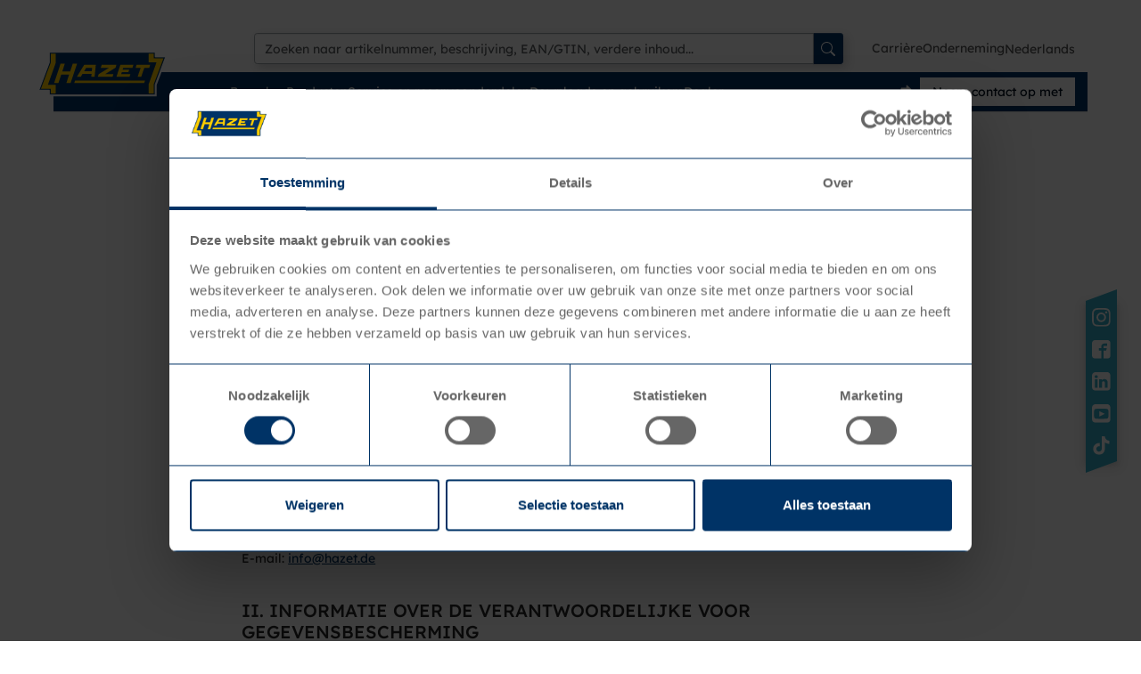

--- FILE ---
content_type: text/html; charset=utf-8
request_url: https://www.hazet.de/nl/gegevensbescherming
body_size: 23761
content:
<!DOCTYPE html>
<html lang="nl">
<head>

<meta charset="utf-8">
<!-- 
	TYPO3 Implementation by
	   ____  __ __  __  __
	  / __ \/ // / / / / /
	 / / / / // /_/ / / /
	/ /_/ /__  __/ /_/ /
	\___\_\ /_/  \____/
	
	Q4U GmbH, Bonn
	https://www.q4u.de

	This website is powered by TYPO3 - inspiring people to share!
	TYPO3 is a free open source Content Management Framework initially created by Kasper Skaarhoj and licensed under GNU/GPL.
	TYPO3 is copyright 1998-2026 of Kasper Skaarhoj. Extensions are copyright of their respective owners.
	Information and contribution at https://typo3.org/
-->



<title>Gegevensbescherming - HAZET – Das Werkzeug</title>
<meta http-equiv="x-ua-compatible" content="IE=edge">
<meta name="generator" content="TYPO3 CMS">
<meta name="viewport" content="width=device-width, initial-scale=1, minimum-scale=1">
<meta name="robots" content="index,follow">
<meta name="twitter:card" content="summary">
<meta name="apple-mobile-web-app-capable" content="no">
<meta name="google" content="notranslate">

<link rel="stylesheet" href="/typo3temp/assets/compressed/merged-3c7b41225bbd5163509153158aac058c-d5ae98b901921eb607cfb89ddc52a5dc.css?1767712723" media="all">

<link rel="stylesheet" href="/typo3temp/assets/compressed/merged-a11b36ea17e5617e4b323c064b50a39f-2be08f294f3719095fa7206eedf63bc8.css?1767712725" media="all">





<script type="text/javascript">
        window.cookiebotTranslations = {
        'allow_to_see_1': 'Accepteer de',
        'allow_to_see_2': 'om deze video te bekijken.',
        'marketing': 'marketing cookies',
        'preferences': '',
        'statistics': '',
        };
    </script>

<script id="Cookiebot" data-culture="NL" src="https://consent.cookiebot.com/uc.js" data-cbid="b9c33330-3b9f-4773-91e8-1f148f5947cf" type="text/javascript" data-blockingmode="auto"></script><link rel="prev" href="/nl/colofon"><link rel="next" href="/nl/nieuwsbrief"><link rel="apple-touch-icon" href="/apple-touch-icon-180.png">
<link rel="shortcut icon" href="/16.png" sizes="16x16">
<link rel="shortcut icon" href="/32.png" sizes="32x32">
<link rel="shortcut icon" href="/favicon.ico" type="image/x-icon">
<meta name="msapplication-square150x150logo" content="/150.png">
<meta name="msapplication-square144x144logo" content="/144.png">
<meta name="msapplication-square310x310logo" content="/310.png">
<meta name="msapplication-square70x70logo" content="/70.png">
<meta name="msapplication-wide310x150logo" content="/310x150.png"><!-- Matomo Tag Manager -->
<script>
  var _mtm = window._mtm = window._mtm || [];
  _mtm.push({'mtm.startTime': (new Date().getTime()), 'event': 'mtm.Start'});
  (function() {
    var d=document, g=d.createElement('script'), s=d.getElementsByTagName('script')[0];
    g.async=true; g.src='https://www.hazet.de/matomo/js/container_pli9muUS.js'; s.parentNode.insertBefore(g,s);
  })();
</script>
<!-- End Matomo Tag Manager -->
<link rel="canonical" href="https://www.hazet.de/nl/gegevensbescherming"/>

<link rel="alternate" hreflang="de" href="https://www.hazet.de/de/datenschutz"/>
<link rel="alternate" hreflang="en" href="https://www.hazet.de/en/data-protection"/>
<link rel="alternate" hreflang="fr-FR" href="https://www.hazet.de/fr/protection-des-donnees"/>
<link rel="alternate" hreflang="es-ES" href="https://www.hazet.de/es/proteccion-de-datos"/>
<link rel="alternate" hreflang="cs-CZ" href="https://www.hazet.de/cs/ochrana-udaju"/>
<link rel="alternate" hreflang="da-DK" href="https://www.hazet.de/da/databeskyttelse"/>
<link rel="alternate" hreflang="it-IT" href="https://www.hazet.de/it/protezione-dei-dati"/>
<link rel="alternate" hreflang="nl-NL" href="https://www.hazet.de/nl/gegevensbescherming"/>
<link rel="alternate" hreflang="no-no" href="https://www.hazet.de/no/personvern"/>
<link rel="alternate" hreflang="pl-PL" href="https://www.hazet.de/pl/ochrona-danych-osobowych"/>
<link rel="alternate" hreflang="pt-PT" href="https://www.hazet.de/pt/protecao-de-dados"/>
<link rel="alternate" hreflang="ro-RO" href="https://www.hazet.de/ro/protectia-datelor"/>
<link rel="alternate" hreflang="x-default" href="https://www.hazet.de/de/datenschutz"/>
<script type="application/ld+json" id="ext-schema-jsonld">{"@context":"https://schema.org/","@type":"WebPage"}</script>
</head>
<body id="p23" class="page-23 pagelevel-2 language-4 backendlayout-default layout-default">

<div id="top"></div>
<div class="body-bg body-bg-top">
    

    



    




    <a class="visually-hidden-focusable page-skip-link" href="#page-content">
        <span>Skip to main content</span>
    </a>
    <a class="visually-hidden-focusable page-skip-link" href="#page-footer">
        <span>Skip to page footer</span>
    </a>

    








<header id="top-header" class="bp-page-header navbar navbar-expand-lg navbar-topnavigation navbar-default">
    <div class="container gap-3">
        
<a class="navbar-brand navbar-brand-image me-0 p-0" href="/nl/">
    
            <img class="navbar-brand-logo-normal" src="/_assets/1aed38cddafbbebcfacb851cbb5e0b11/Images/navbar_logo.svg" alt="HAZET &ndash; Das Werkzeug logo" height="52" width="161">
        
</a>


		<div class="search-flyout sm-d-none">
	<div class="inner">
        <form data-suggesturl-solr="/nl/gegevensbescherming?tx_solr%5Baction%5D=suggest&amp;tx_solr%5Bcontroller%5D=Suggest&amp;tx_solr%5BqueryString%5D=__QUERY__&amp;type=7384" data-suggesturl-xom-product="/nl/gegevensbescherming/product-api?tx_q4uhazetproducts_ajax%5Baction%5D=suggest&amp;tx_q4uhazetproducts_ajax%5Bcontroller%5D=Ajax&amp;tx_q4uhazetproducts_ajax%5BproductType%5D=product&amp;tx_q4uhazetproducts_ajax%5BqueryString%5D=__QUERY__" data-solr-label="Inhoud" data-xom-product-label="Producten" data-suggestion-label="zoeksuggesties" method="get" class="hazet-search" action="/nl/zoeken?tx_q4usearch_search%5Baction%5D=searchResults&amp;tx_q4usearch_search%5Bcontroller%5D=Search">
<div>
<input type="hidden" name="tx_q4usearch_search[__referrer][@extension]" value="Q4uSearch" />
<input type="hidden" name="tx_q4usearch_search[__referrer][@controller]" value="Search" />
<input type="hidden" name="tx_q4usearch_search[__referrer][@action]" value="pageSearchForm" />
<input type="hidden" name="tx_q4usearch_search[__referrer][arguments]" value="YTowOnt9f5ca9488439d3ff1935bab0db37481da69e57661" />
<input type="hidden" name="tx_q4usearch_search[__referrer][@request]" value="{&quot;@extension&quot;:&quot;Q4uSearch&quot;,&quot;@controller&quot;:&quot;Search&quot;,&quot;@action&quot;:&quot;pageSearchForm&quot;}4e8181bf3b6822d0c2915d9cae864b00ef7f29c1" />
<input type="hidden" name="tx_q4usearch_search[__trustedProperties]" value="{&quot;queryString&quot;:1}adf6b3381e6da38b223e326d4fb6ba3645dfb2a6" />
</div>

    <div class="main-input-group input-group">
        <input placeholder="Zoeken naar artikelnummer, beschrijving, EAN/GTIN, verdere inhoud..." class="form-control hazet-search-field" id="search-field" title="Zoek op" type="text" name="tx_q4usearch_search[queryString]" />
        <button id="voice-search" class="d-block d-md-none d-lg-none btn btn-voice-action">
            <svg width="16" height="16" viewBox="0 0 16 16" fill="none" xmlns="http://www.w3.org/2000/svg" alt="Spraakgestuurd zoeken">
                <path d="M13.1562 7.09375C13.1562 7.025 13.1 6.96875 13.0312 6.96875H12.0938C12.025 6.96875 11.9688 7.025 11.9688 7.09375C11.9688 9.28594 10.1922 11.0625 8 11.0625C5.80781 11.0625 4.03125 9.28594 4.03125 7.09375C4.03125 7.025 3.975 6.96875 3.90625 6.96875H2.96875C2.9 6.96875 2.84375 7.025 2.84375 7.09375C2.84375 9.72969 4.82188 11.9047 7.375 12.2125V13.8125H5.10469C4.89063 13.8125 4.71875 14.0359 4.71875 14.3125V14.875C4.71875 14.9438 4.7625 15 4.81563 15H11.1844C11.2375 15 11.2812 14.9438 11.2812 14.875V14.3125C11.2812 14.0359 11.1094 13.8125 10.8953 13.8125H8.5625V12.2203C11.1453 11.9391 13.1562 9.75156 13.1562 7.09375ZM8 9.75C9.46719 9.75 10.6562 8.575 10.6562 7.125V3.625C10.6562 2.175 9.46719 1 8 1C6.53281 1 5.34375 2.175 5.34375 3.625V7.125C5.34375 8.575 6.53281 9.75 8 9.75ZM6.53125 3.625C6.53125 2.83438 7.18594 2.1875 8 2.1875C8.81406 2.1875 9.46875 2.83438 9.46875 3.625V7.125C9.46875 7.91563 8.81406 8.5625 8 8.5625C7.18594 8.5625 6.53125 7.91563 6.53125 7.125V3.625Z" fill="#003366"/>
            </svg>
        </button>
        <button class="btn btn-primary" type="submit" aria-label="Zoek op">
            <svg xmlns="http://www.w3.org/2000/svg" width="16" height="16" fill="currentColor" class="bi bi-search" viewBox="0 0 16 16" alt="Zoek op">
                <path d="M11.742 10.344a6.5 6.5 0 1 0-1.397 1.398h-.001c.03.04.062.078.098.115l3.85 3.85a1 1 0 0 0 1.415-1.414l-3.85-3.85a1.007 1.007 0 0 0-.115-.1zM12 6.5a5.5 5.5 0 1 1-11 0 5.5 5.5 0 0 1 11 0z"/>
            </svg>
        </button>
    </div>
    <div class="container-modal-recentsearch">

    <div class="recentsearch-wrapper container">
        <div class="recent-searches">
            <span>onlangs gezocht</span>
            <ul class="hazet-search-recent">
                <li class="recent-line tag grey" tabindex="0">
                    <span role="button" class="recent-text"></span>
                    <span role="button" class="recent-delete deleterecentclick" tabindex="0">
                        <svg xmlns="http://www.w3.org/2000/svg" width="26" height="26" fill="currentColor" class="bi bi-x-square" viewBox="0 0 16 16" alt="Recent verwijderen">
                            <path d="M4.646 4.646a.5.5 0 0 1 .708 0L8 7.293l2.646-2.647a.5.5 0 0 1 .708.708L8.707 8l2.647 2.646a.5.5 0 0 1-.708.708L8 8.707l-2.646 2.647a.5.5 0 0 1-.708-.708L7.293 8 4.646 5.354a.5.5 0 0 1 0-.708z"/>
                        </svg>
                    </span>
                </li>
            </ul>
        </div>
        

            <div id="suggestions-wrapper">
                
                <div class="recommended-categories">
                    <span>aanbevolen categorieën</span>
                    <ul class="">
                        
                            <a href="/nl/producten/persluchtgereedschappen-elektrogereedschappen/persluchtgereedschap/slagmoersleutel-met-dubbel-of-jumbohamerslagwerk" data-bs-toggle="tooltip" data-bs-position="bottom" data-bs-html="true" title="Slagmoersleutel met dubbel- of jumbohamerslagwerk">
                                <li class="" style="background: url('/asset/image/6a83c8f0-0c9c-4cde-9f2e-81f62e0360b0?width=120&amp;height=80&amp;mimeType=image%2Favif');">
                                </li>
                            </a>
                        
                            <a href="/nl/producten/draaimomentgereedschappen/momentsleutel" data-bs-toggle="tooltip" data-bs-position="bottom" data-bs-html="true" title="Momentsleutel">
                                <li class="" style="background: url('/asset/image/5f5ef2e1-3f93-4c6c-97bc-01d6f3654ba5?width=120&amp;height=80&amp;mimeType=image%2Favif');">
                                </li>
                            </a>
                        
                            <a href="/nl/producten/bedrijfs-en-werkplaatsinrichting/gereedschapwagen-assistent" data-bs-toggle="tooltip" data-bs-position="bottom" data-bs-html="true" title="Gereedschapwagen Assistent">
                                <li class="" style="background: url('/asset/image/3cb7040c-355f-41dd-bf30-acc26187d628?width=120&amp;height=80&amp;mimeType=image%2Favif');">
                                </li>
                            </a>
                        
                            <a href="/nl/producten/handgereedschappen/dopsleutel/set-assortiment-dopsleutel" data-bs-toggle="tooltip" data-bs-position="bottom" data-bs-html="true" title="Set ∙ assortiment (dopsleutel)">
                                <li class="" style="background: url('/asset/image/171f419c-004e-4240-b402-30ae8b8f4e2f?width=120&amp;height=80&amp;mimeType=image%2Favif');">
                                </li>
                            </a>
                        
                            <a href="/nl/producten/speciale-gereedschappen" data-bs-toggle="tooltip" data-bs-position="bottom" data-bs-html="true" title="Speciale gereedschappen">
                                <li class="" style="background: url('/asset/image/5c9aa582-b7bc-45ef-bd46-7d7410d1ba59?width=120&amp;height=80&amp;mimeType=image%2Favif');">
                                </li>
                            </a>
                        
                            <a href="/nl/producten/werkplaatsuitrusting-persoonlijke-bescherming/diagnosetechniek-endoscoop-enz" data-bs-toggle="tooltip" data-bs-position="bottom" data-bs-html="true" title="Diagnosetechniek (endoscoop enz.)">
                                <li class="" style="background: url('/asset/image/200aedfb-1020-41eb-9c55-e9bdaa3488d1?width=120&amp;height=80&amp;mimeType=image%2Favif');">
                                </li>
                            </a>
                        
                            <a href="/nl/producten/handgereedschappen/schroefsleutel" data-bs-toggle="tooltip" data-bs-position="bottom" data-bs-html="true" title="Schroefsleutel">
                                <li class="" style="background: url('/asset/image/f5607b3a-1092-4ac9-a57e-3e903cf18930?width=120&amp;height=80&amp;mimeType=image%2Favif');">
                                </li>
                            </a>
                        
                            <a href="/nl/producten/handgereedschappen/tangen-scharen" data-bs-toggle="tooltip" data-bs-position="bottom" data-bs-html="true" title="Tangen ∙ scharen">
                                <li class="" style="background: url('/asset/image/044034df-e801-4517-b64f-0bc805f421b2?width=120&amp;height=80&amp;mimeType=image%2Favif');">
                                </li>
                            </a>
                        
                            <a href="/nl/producten/werkplaatsuitrusting-persoonlijke-bescherming/lamp-verlichting" data-bs-toggle="tooltip" data-bs-position="bottom" data-bs-html="true" title="Lamp ∙ verlichting">
                                <li class="" style="background: url('/asset/image/18206725-ce20-445e-bf9d-d74a2d7954a3?width=120&amp;height=80&amp;mimeType=image%2Favif');">
                                </li>
                            </a>
                        
                    </ul>
                </div>
                
                
                <div class="recommended-products">
                    <span>aanbevolen producten</span>
                    <ul class="">
                        
                            <a href="/nl/producten/draaimomentgereedschappen/draaimomentschroevendraaier/product/ean-4000896260041" data-bs-toggle="tooltip" data-bs-position="bottom" data-bs-html="true" title="&lt;sup&gt;1&lt;/sup&gt;⁄&lt;sub&gt;4&lt;/sub&gt;″ Draaimoment-schroevendraaier met standaard greep ∙ 0.2 – 1.2 Nm ∙ ±6%">
                                <li class="" style="background-image: url('/asset/image/611cd6db-09e3-4cf9-a612-29d740fc3c02?width=120&amp;height=80&amp;mimeType=image%2Favif');">
                                </li>
                            </a>
                        
                            <a href="/nl/producten/draaimomentgereedschappen/draaimomentschroevendraaier/product/ean-4000896260089" data-bs-toggle="tooltip" data-bs-position="bottom" data-bs-html="true" title="&lt;sup&gt;1&lt;/sup&gt;⁄&lt;sub&gt;4&lt;/sub&gt;″ Draaimoment-schroevendraaier met dwarse greep ∙ 4 – 10 Nm ∙ ±6%">
                                <li class="" style="background-image: url('/asset/image/6579ae38-2bac-4034-a1a2-d389db370970?width=120&amp;height=80&amp;mimeType=image%2Favif');">
                                </li>
                            </a>
                        
                            <a href="/nl/producten/handgereedschappen/schroevendraaier-bit/accessoires-schroevendraaier-bit/product/ean-4000896264582" data-bs-toggle="tooltip" data-bs-position="bottom" data-bs-html="true" title="Schroevendraaierhouder">
                                <li class="" style="background-image: url('/asset/image/3f3b4af5-1d9a-4b0c-ab8f-b4d720346f41?width=120&amp;height=80&amp;mimeType=image%2Favif');">
                                </li>
                            </a>
                        
                            <a href="/nl/producten/handgereedschappen/verwijderaars/verwijderaars/product/ean-4000896264445" data-bs-toggle="tooltip" data-bs-position="bottom" data-bs-html="true" title="Balken- / platentrekker">
                                <li class="" style="background-image: url('/asset/image/052d00f1-20a2-4d0f-8320-7708e2f804b1?width=120&amp;height=80&amp;mimeType=image%2Favif');">
                                </li>
                            </a>
                        
                            <a href="/nl/producten/werkplaatsuitrusting-persoonlijke-bescherming/diagnosetechniek-endoscoop-enz/product/ean-4000896264568" data-bs-toggle="tooltip" data-bs-position="bottom" data-bs-html="true" title="HD video-endoscoop set met 360° draaisonde ⌀ 3,9 mm">
                                <li class="" style="background-image: url('/asset/image/b2a23441-34b0-4f2a-b06c-5be8d955d27b?width=120&amp;height=80&amp;mimeType=image%2Favif');">
                                </li>
                            </a>
                        
                            <a href="/nl/producten/speciale-gereedschappen/motor/diagnose-motor/product/ean-4000896264629" data-bs-toggle="tooltip" data-bs-position="bottom" data-bs-html="true" title="Accutester · mini · met QR-codefunctie">
                                <li class="" style="background-image: url('/asset/image/035bb3c6-6f5a-45fb-b9c9-17d253147375?width=120&amp;height=80&amp;mimeType=image%2Favif');">
                                </li>
                            </a>
                        
                            <a href="/nl/producten/handgereedschappen/schroevendraaier-bit/set-assortiment-schroevendraaier-bit/product/ean-4000896246588" data-bs-toggle="tooltip" data-bs-position="bottom" data-bs-html="true" title="SmartHolder gereedschaphouder">
                                <li class="" style="background-image: url('/asset/image/7927414e-8066-4731-b7f9-16488bd20a6b?width=120&amp;height=80&amp;mimeType=image%2Favif');">
                                </li>
                            </a>
                        
                            <a href="/nl/producten/bedrijfs-en-werkplaatsinrichting/kast-koffer/product/ean-4000896260003" data-bs-toggle="tooltip" data-bs-position="bottom" data-bs-html="true" title="Gereedschapstas ∙ klein ∙ met 51 gereedschappen">
                                <li class="" style="background-image: url('/asset/image/3bc7f086-12e3-4b3c-ac43-799108d82b9a?width=120&amp;height=80&amp;mimeType=image%2Favif');">
                                </li>
                            </a>
                        
                            <a href="/nl/producten/bedrijfs-en-werkplaatsinrichting/gereedschapwagen-assistent/product/ean-4000896264810" data-bs-toggle="tooltip" data-bs-position="bottom" data-bs-html="true" title="Gereedschapwagen &lt;font face=&quot;HZSymboleLogosA1&quot;&gt;i&lt;/font&gt; 176N-7 ∙ assortiment">
                                <li class="" style="background-image: url('/asset/image/b960bbd1-0db8-4bd7-a610-84149fde506d?width=120&amp;height=80&amp;mimeType=image%2Favif');">
                                </li>
                            </a>
                        
                    </ul>
                </div>
                
            </div>

        
        <div class="recommended-pages">
            <span>aanbevolen pagina&#039;s</span>
            <ul class="">
                
                    <li class="tag dark-blue">
                        <span role="button">
                            <a href="/nl/downloads-en-gebruikers/pdf-catalogus">
                                PDF-catalogus
                            </a>
                        </span>
                    </li>
                
                    <li class="tag dark-blue">
                        <span role="button">
                            <a href="/nl/service-en-reserveonderdelen/draaimoment-service-center">
                                Draaimoment service center
                            </a>
                        </span>
                    </li>
                
                    <li class="tag dark-blue">
                        <span role="button">
                            <a href="/nl/carriere/carrieres-bij-hazet">
                                Carrières bij HAZET
                            </a>
                        </span>
                    </li>
                
                    <li class="tag dark-blue">
                        <span role="button">
                            <a href="/nl/unternehmen/beurzen">
                                Beurzen
                            </a>
                        </span>
                    </li>
                
                    <li class="tag dark-blue">
                        <span role="button">
                            <a href="/nl/onderneming/productie-made-in-germany">
                                Productie Made in Germany
                            </a>
                        </span>
                    </li>
                
                    <li class="tag dark-blue">
                        <span role="button">
                            <a href="/nl/service-en-reserveonderdelen/faq">
                                FAQ
                            </a>
                        </span>
                    </li>
                
                    <li class="tag dark-blue">
                        <span role="button">
                            <a href="/nl/batterijtools-voor-landingspaginas">
                                Batterijtools voor landingspagina&#039;s
                            </a>
                        </span>
                    </li>
                
            </ul>
        </div>
        

    </div>
</div>

</form>

	</div>
</div>

        

    <div class="meta-container d-lg-flex align-items-center justify-content-end px-3">
        <ul id="meta_menu" class="meta-menu d-none mb-0 d-lg-flex gap-3 align-items-center list-unstyled ">
            
                <li class="meta-item  dropdown dropdown-hover has-children">
                    <a class="text-decoration-none" id="nav-item-43" title="Carri&egrave;re" href="/nl/carriere/carrieres-bij-hazet">
                        Carri&egrave;re
                    </a>

                    
                        <ul class="dropdown-menu" aria-labelledby="nav-item-43">
                            
                                
                                        <li>
                                            <a class="dropdown-item" title="Carri&egrave;res bij HAZET" href="/nl/carriere/carrieres-bij-hazet">
                                                <span class="dropdown-text">Carri&egrave;res bij HAZET</span>
                                            </a>
                                        </li>
                                    
                            
                                
                                        <li>
                                            <a class="dropdown-item" title="Open functies" href="/nl/carriere/open-functies">
                                                <span class="dropdown-text">Open functies</span>
                                            </a>
                                        </li>
                                    
                            
                                
                                        <li>
                                            <a class="dropdown-item" title="Stage" href="/nl/carriere/stage">
                                                <span class="dropdown-text">Stage</span>
                                            </a>
                                        </li>
                                    
                            
                                
                                        <li>
                                            <a class="dropdown-item" title="Opleiding" href="/nl/carriere/opleiding">
                                                <span class="dropdown-text">Opleiding</span>
                                            </a>
                                        </li>
                                    
                            
                                
                                        <li>
                                            <a class="dropdown-item" title="Studie" href="/nl/carriere/studie">
                                                <span class="dropdown-text">Studie</span>
                                            </a>
                                        </li>
                                    
                            
                        </ul>
                    

                </li>
            
                <li class="meta-item  dropdown dropdown-hover has-children">
                    <a class="text-decoration-none" id="nav-item-44" title="Onderneming" href="/nl/onderneming/overzicht">
                        Onderneming
                    </a>

                    
                        <ul class="dropdown-menu" aria-labelledby="nav-item-44">
                            
                                
                                        <li>
                                            <a class="dropdown-item" title="Overzicht" href="/nl/onderneming/overzicht">
                                                <span class="dropdown-text">Overzicht</span>
                                            </a>
                                        </li>
                                    
                            
                                
                                        <li>
                                            <a class="dropdown-item" title="Beurzen" href="/nl/unternehmen/beurzen">
                                                <span class="dropdown-text">Beurzen</span>
                                            </a>
                                        </li>
                                    
                            
                                
                                        <li>
                                            <a class="dropdown-item" title="Fan-shop" href="/nl/onderneming/fan-shop">
                                                <span class="dropdown-text">Fan-shop</span>
                                            </a>
                                        </li>
                                    
                            
                                
                                        <li>
                                            <a class="dropdown-item" title="Persteksten" href="/nl/onderneming/persteksten">
                                                <span class="dropdown-text">Persteksten</span>
                                            </a>
                                        </li>
                                    
                            
                                
                                        <li>
                                            <a class="dropdown-item" title="Uitgangspunten" href="/nl/onderneming/uitgangspunten">
                                                <span class="dropdown-text">Uitgangspunten</span>
                                            </a>
                                        </li>
                                    
                            
                                
                                        <li>
                                            <a class="dropdown-item" title="Onderscheidingen" href="/nl/onderneming/onderscheidingen">
                                                <span class="dropdown-text">Onderscheidingen</span>
                                            </a>
                                        </li>
                                    
                            
                                
                                        <li>
                                            <a class="dropdown-item" title="Productie Made in Germany" href="/nl/onderneming/productie-made-in-germany">
                                                <span class="dropdown-text">Productie Made in Germany</span>
                                            </a>
                                        </li>
                                    
                            
                                
                                        <li>
                                            <a class="dropdown-item" title="Van het idee tot de serie" href="/nl/onderneming/van-het-idee-tot-de-serie">
                                                <span class="dropdown-text">Van het idee tot de serie</span>
                                            </a>
                                        </li>
                                    
                            
                                
                                        <li>
                                            <a class="dropdown-item" title="Duurzaamheid" href="/nl/onderneming/duurzaamheid">
                                                <span class="dropdown-text">Duurzaamheid</span>
                                            </a>
                                        </li>
                                    
                            
                                
                                        <li>
                                            <a class="dropdown-item" title="Geschiedenis" href="/nl/onderneming/geschiedenis">
                                                <span class="dropdown-text">Geschiedenis</span>
                                            </a>
                                        </li>
                                    
                            
                        </ul>
                    

                </li>
            
            <li class="meta-item">
                <a href="#" class="d-flex gap-2 language-selector-menu" id="language-selector-menu">
    
        <img class="flag_de" style="display:none" loading="lazy" src="/_assets/1aed38cddafbbebcfacb851cbb5e0b11/Icons/Flags/de.svg" width="37" height="22" alt="">
    
        <img class="flag_at" style="display:none" loading="lazy" src="/_assets/1aed38cddafbbebcfacb851cbb5e0b11/Icons/Flags/at.svg" width="33" height="22" alt="">
    
        <img class="flag_it" style="display:none" loading="lazy" src="/_assets/1aed38cddafbbebcfacb851cbb5e0b11/Icons/Flags/it.svg" width="33" height="22" alt="">
    
        <img class="flag_fr" style="display:none" loading="lazy" src="/_assets/1aed38cddafbbebcfacb851cbb5e0b11/Icons/Flags/fr.svg" width="33" height="22" alt="">
    
        <img class="flag_nl" style="display:none" loading="lazy" src="/_assets/1aed38cddafbbebcfacb851cbb5e0b11/Icons/Flags/nl.svg" width="64" height="64" alt="">
    
        <img class="flag_be" style="display:none" loading="lazy" src="/_assets/1aed38cddafbbebcfacb851cbb5e0b11/Icons/Flags/be.svg" width="64" height="64" alt="">
    
        <img class="flag_lu" style="display:none" loading="lazy" src="/_assets/1aed38cddafbbebcfacb851cbb5e0b11/Icons/Flags/lu.svg" width="37" height="22" alt="">
    
        <img class="flag_es" style="display:none" loading="lazy" src="/_assets/1aed38cddafbbebcfacb851cbb5e0b11/Icons/Flags/es.svg" width="33" height="22" alt="">
    
        <img class="flag_cz" style="display:none" loading="lazy" src="/_assets/1aed38cddafbbebcfacb851cbb5e0b11/Icons/Flags/cz.svg" width="64" height="64" alt="">
    
        <img class="flag_eg" style="display:none" loading="lazy" src="/_assets/1aed38cddafbbebcfacb851cbb5e0b11/Icons/Flags/eg.svg" width="64" height="64" alt="">
    
        <img class="flag_dz" style="display:none" loading="lazy" src="/_assets/1aed38cddafbbebcfacb851cbb5e0b11/Icons/Flags/dz.svg" width="33" height="22" alt="">
    
        <img class="flag_ar" style="display:none" loading="lazy" src="/_assets/1aed38cddafbbebcfacb851cbb5e0b11/Icons/Flags/ar.svg" width="36" height="22" alt="">
    
        <img class="flag_au" style="display:none" loading="lazy" src="/_assets/1aed38cddafbbebcfacb851cbb5e0b11/Icons/Flags/au.svg" width="44" height="22" alt="">
    
        <img class="flag_bh" style="display:none" loading="lazy" src="/_assets/1aed38cddafbbebcfacb851cbb5e0b11/Icons/Flags/bh.svg" width="37" height="22" alt="">
    
        <img class="flag_ba" style="display:none" loading="lazy" src="/_assets/1aed38cddafbbebcfacb851cbb5e0b11/Icons/Flags/ba.svg" width="64" height="64" alt="">
    
        <img class="flag_bg" style="display:none" loading="lazy" src="/_assets/1aed38cddafbbebcfacb851cbb5e0b11/Icons/Flags/bg.svg" width="64" height="64" alt="">
    
        <img class="flag_cn" style="display:none" loading="lazy" src="/_assets/1aed38cddafbbebcfacb851cbb5e0b11/Icons/Flags/cn.svg" width="33" height="22" alt="">
    
        <img class="flag_cr" style="display:none" loading="lazy" src="/_assets/1aed38cddafbbebcfacb851cbb5e0b11/Icons/Flags/cr.svg" width="37" height="22" alt="">
    
        <img class="flag_dk" style="display:none" loading="lazy" src="/_assets/1aed38cddafbbebcfacb851cbb5e0b11/Icons/Flags/dk.svg" width="30" height="22" alt="">
    
        <img class="flag_ee" style="display:none" loading="lazy" src="/_assets/1aed38cddafbbebcfacb851cbb5e0b11/Icons/Flags/ee.svg" width="64" height="64" alt="">
    
        <img class="flag_fi" style="display:none" loading="lazy" src="/_assets/1aed38cddafbbebcfacb851cbb5e0b11/Icons/Flags/fi.svg" width="64" height="64" alt="">
    
        <img class="flag_mc" style="display:none" loading="lazy" src="/_assets/1aed38cddafbbebcfacb851cbb5e0b11/Icons/Flags/mc.svg" width="28" height="22" alt="">
    
        <img class="flag_ge" style="display:none" loading="lazy" src="/_assets/1aed38cddafbbebcfacb851cbb5e0b11/Icons/Flags/ge.svg" width="33" height="22" alt="">
    
        <img class="flag_gr" style="display:none" loading="lazy" src="/_assets/1aed38cddafbbebcfacb851cbb5e0b11/Icons/Flags/gr.svg" width="64" height="64" alt="">
    
        <img class="flag_hk" style="display:none" loading="lazy" src="/_assets/1aed38cddafbbebcfacb851cbb5e0b11/Icons/Flags/hk.svg" width="64" height="64" alt="">
    
        <img class="flag_in" style="display:none" loading="lazy" src="/_assets/1aed38cddafbbebcfacb851cbb5e0b11/Icons/Flags/in.svg" width="64" height="64" alt="">
    
        <img class="flag_ir" style="display:none" loading="lazy" src="/_assets/1aed38cddafbbebcfacb851cbb5e0b11/Icons/Flags/ir.svg" width="64" height="64" alt="">
    
        <img class="flag_is" style="display:none" loading="lazy" src="/_assets/1aed38cddafbbebcfacb851cbb5e0b11/Icons/Flags/is.svg" width="64" height="64" alt="">
    
        <img class="flag_il" style="display:none" loading="lazy" src="/_assets/1aed38cddafbbebcfacb851cbb5e0b11/Icons/Flags/il.svg" width="64" height="64" alt="">
    
        <img class="flag_jp" style="display:none" loading="lazy" src="/_assets/1aed38cddafbbebcfacb851cbb5e0b11/Icons/Flags/jp.svg" width="64" height="64" alt="">
    
        <img class="flag_kz" style="display:none" loading="lazy" src="/_assets/1aed38cddafbbebcfacb851cbb5e0b11/Icons/Flags/kz.svg" width="64" height="64" alt="">
    
        <img class="flag_qa" style="display:none" loading="lazy" src="/_assets/1aed38cddafbbebcfacb851cbb5e0b11/Icons/Flags/qa.svg" width="64" height="64" alt="">
    
        <img class="flag_xk" style="display:none" loading="lazy" src="/_assets/1aed38cddafbbebcfacb851cbb5e0b11/Icons/Flags/xk.svg" width="31" height="22" alt="">
    
        <img class="flag_hr" style="display:none" loading="lazy" src="/_assets/1aed38cddafbbebcfacb851cbb5e0b11/Icons/Flags/hr.svg" width="64" height="64" alt="">
    
        <img class="flag_kw" style="display:none" loading="lazy" src="/_assets/1aed38cddafbbebcfacb851cbb5e0b11/Icons/Flags/kw.svg" width="64" height="64" alt="">
    
        <img class="flag_lv" style="display:none" loading="lazy" src="/_assets/1aed38cddafbbebcfacb851cbb5e0b11/Icons/Flags/lv.svg" width="44" height="22" alt="">
    
        <img class="flag_lb" style="display:none" loading="lazy" src="/_assets/1aed38cddafbbebcfacb851cbb5e0b11/Icons/Flags/lb.svg" width="33" height="22" alt="">
    
        <img class="flag_lt" style="display:none" loading="lazy" src="/_assets/1aed38cddafbbebcfacb851cbb5e0b11/Icons/Flags/lt.svg" width="64" height="64" alt="">
    
        <img class="flag_mx" style="display:none" loading="lazy" src="/_assets/1aed38cddafbbebcfacb851cbb5e0b11/Icons/Flags/mx.svg" width="64" height="64" alt="">
    
        <img class="flag_md" style="display:none" loading="lazy" src="/_assets/1aed38cddafbbebcfacb851cbb5e0b11/Icons/Flags/md.svg" width="64" height="64" alt="">
    
        <img class="flag_me" style="display:none" loading="lazy" src="/_assets/1aed38cddafbbebcfacb851cbb5e0b11/Icons/Flags/me.svg" width="64" height="64" alt="">
    
        <img class="flag_nc" style="display:none" loading="lazy" src="/_assets/1aed38cddafbbebcfacb851cbb5e0b11/Icons/Flags/nc.svg" width="64" height="64" alt="">
    
        <img class="flag_mk" style="display:none" loading="lazy" src="/_assets/1aed38cddafbbebcfacb851cbb5e0b11/Icons/Flags/mk.svg" width="64" height="64" alt="">
    
        <img class="flag_no" style="display:none" loading="lazy" src="/_assets/1aed38cddafbbebcfacb851cbb5e0b11/Icons/Flags/no.svg" width="64" height="64" alt="">
    
        <img class="flag_pe" style="display:none" loading="lazy" src="/_assets/1aed38cddafbbebcfacb851cbb5e0b11/Icons/Flags/pe.svg" width="33" height="22" alt="">
    
        <img class="flag_pl" style="display:none" loading="lazy" src="/_assets/1aed38cddafbbebcfacb851cbb5e0b11/Icons/Flags/pl.svg" width="36" height="22" alt="">
    
        <img class="flag_pt" style="display:none" loading="lazy" src="/_assets/1aed38cddafbbebcfacb851cbb5e0b11/Icons/Flags/pt.svg" width="33" height="22" alt="">
    
        <img class="flag_ro" style="display:none" loading="lazy" src="/_assets/1aed38cddafbbebcfacb851cbb5e0b11/Icons/Flags/ro.svg" width="33" height="22" alt="">
    
        <img class="flag_se" style="display:none" loading="lazy" src="/_assets/1aed38cddafbbebcfacb851cbb5e0b11/Icons/Flags/se.svg" width="64" height="64" alt="">
    
        <img class="flag_ch" style="display:none" loading="lazy" src="/_assets/1aed38cddafbbebcfacb851cbb5e0b11/Icons/Flags/ch.svg" width="64" height="64" alt="">
    
        <img class="flag_rs" style="display:none" loading="lazy" src="/_assets/1aed38cddafbbebcfacb851cbb5e0b11/Icons/Flags/rs.svg" width="64" height="64" alt="">
    
        <img class="flag_sg" style="display:none" loading="lazy" src="/_assets/1aed38cddafbbebcfacb851cbb5e0b11/Icons/Flags/sg.svg" width="64" height="64" alt="">
    
        <img class="flag_sk" style="display:none" loading="lazy" src="/_assets/1aed38cddafbbebcfacb851cbb5e0b11/Icons/Flags/sk.svg" width="64" height="64" alt="">
    
        <img class="flag_si" style="display:none" loading="lazy" src="/_assets/1aed38cddafbbebcfacb851cbb5e0b11/Icons/Flags/si.svg" width="64" height="64" alt="">
    
        <img class="flag_za" style="display:none" loading="lazy" src="/_assets/1aed38cddafbbebcfacb851cbb5e0b11/Icons/Flags/za.svg" width="64" height="64" alt="">
    
        <img class="flag_kr" style="display:none" loading="lazy" src="/_assets/1aed38cddafbbebcfacb851cbb5e0b11/Icons/Flags/kr.svg" width="64" height="64" alt="">
    
        <img class="flag_tw" style="display:none" loading="lazy" src="/_assets/1aed38cddafbbebcfacb851cbb5e0b11/Icons/Flags/tw.svg" width="64" height="64" alt="">
    
        <img class="flag_th" style="display:none" loading="lazy" src="/_assets/1aed38cddafbbebcfacb851cbb5e0b11/Icons/Flags/th.svg" width="64" height="64" alt="">
    
        <img class="flag_tr" style="display:none" loading="lazy" src="/_assets/1aed38cddafbbebcfacb851cbb5e0b11/Icons/Flags/tr.svg" width="64" height="64" alt="">
    
        <img class="flag_ua" style="display:none" loading="lazy" src="/_assets/1aed38cddafbbebcfacb851cbb5e0b11/Icons/Flags/ua.svg" width="33" height="22" alt="">
    
        <img class="flag_hu" style="display:none" loading="lazy" src="/_assets/1aed38cddafbbebcfacb851cbb5e0b11/Icons/Flags/hu.svg" width="44" height="22" alt="">
    
        <img class="flag_ae" style="display:none" loading="lazy" src="/_assets/1aed38cddafbbebcfacb851cbb5e0b11/Icons/Flags/ae.svg" width="44" height="22" alt="">
    
        <img class="flag_us" style="display:none" loading="lazy" src="/_assets/1aed38cddafbbebcfacb851cbb5e0b11/Icons/Flags/us.svg" width="42" height="22" alt="">
    
        <img class="flag_gb" style="display:none" loading="lazy" src="/_assets/1aed38cddafbbebcfacb851cbb5e0b11/Icons/Flags/gb.svg" width="64" height="64" alt="">
    
        <img class="flag_vn" style="display:none" loading="lazy" src="/_assets/1aed38cddafbbebcfacb851cbb5e0b11/Icons/Flags/vn.svg" width="64" height="64" alt="">
    
        <img class="flag_cy" style="display:none" loading="lazy" src="/_assets/1aed38cddafbbebcfacb851cbb5e0b11/Icons/Flags/cy.svg" width="64" height="64" alt="">
    
    Nederlands
</a>

            </li>
            
        </ul>
    </div>



        <nav id="mainnavigation" class="collapse justify-content-center align-self-end overflow-hidden" role="navigation" data-mainnavurl="/nl/mainmenu">
            
    

    
    <ul class="navbar-nav">
        
            
            <li class="nav-item">
                
                <a aria-haspopup="false" aria-expanded="" class="nav-link" id="nav-item-40" title="Branches" href="/nl/branches/overzicht">
                            <span class="nav-link-text">Branches</span>
                </a>

                
                        <div class="two-cols-wrapper">
                            
    

                        </div>
                    

            </li>
        

            
            <li class="nav-item">
                
                <a aria-haspopup="false" aria-expanded="" class="nav-link" id="nav-item-2" title="Producten" href="/nl/producten">
                            <span class="nav-link-text">Producten</span>
                </a>

                
                        
    

                    

            </li>
        

            
            <li class="nav-item">
                
                <a aria-haspopup="false" aria-expanded="" class="nav-link" id="nav-item-42" title="Service en reserveonderdelen" href="/nl/service-en-reserveonderdelen/overzicht-reserveonderdelen-en-service">
                            <span class="nav-link-text">Service en reserveonderdelen</span>
                </a>

                
                        
    

                    

            </li>
        

            
            <li class="nav-item">
                
                <a aria-haspopup="false" aria-expanded="" class="nav-link" id="nav-item-39182" title="Downloads en gebruikers" href="/nl/downloads-en-gebruikers/downloads">
                            <span class="nav-link-text">Downloads en gebruikers</span>
                </a>

                
                        
    

                    

            </li>
        

            
            <li class="nav-item">
                
                <a aria-haspopup="false" aria-expanded="" class="nav-link" id="nav-item-11" title="Dealer" href="/nl/dealer/zoeken-naar-speciaalzaken">
                            <span class="nav-link-text">Dealer</span>
                </a>

                
                        
    

                    

            </li>
        

</ul>














        </nav>
    </div>
</header>
<header id="page-header">
	<div class="container">
		<div class="bp-page-header navbar navbar-expand-lg d-flex navbar-mainnavigation pt-3 bg-primary gap-3 text-white navbar-default navbar-has-image navbar-top navbar-fixed-top">
			
            
<button id="mainnav-toggler" class="navbar-toggler shadow-none collapsed" type="button" data-bs-toggle="collapse" data-bs-target="#mainnavigation" aria-controls="mainnavigation" aria-expanded="false" aria-label="Toggle navigation">
    <span class="navbar-toggler-icon"></span>
</button>


            <nav id="mainnavigationpage" class="collapse navbar-collapse justify-content-center d-none d-lg-flex align-self-end overflow-hidden" role="navigation">
                
    

    
    <ul class="navbar-nav">
        
            
            <li class="nav-item">
                
                <a aria-haspopup="false" aria-expanded="" class="nav-link" id="nav-item-40" title="Branches" href="/nl/branches/overzicht">
                            <span class="nav-link-text">Branches</span>
                </a>

                
                        <div class="two-cols-wrapper">
                            
    

                        </div>
                    

            </li>
        

            
            <li class="nav-item">
                
                <a aria-haspopup="false" aria-expanded="" class="nav-link" id="nav-item-2" title="Producten" href="/nl/producten">
                            <span class="nav-link-text">Producten</span>
                </a>

                
                        
    

                    

            </li>
        

            
            <li class="nav-item">
                
                <a aria-haspopup="false" aria-expanded="" class="nav-link" id="nav-item-42" title="Service en reserveonderdelen" href="/nl/service-en-reserveonderdelen/overzicht-reserveonderdelen-en-service">
                            <span class="nav-link-text">Service en reserveonderdelen</span>
                </a>

                
                        
    

                    

            </li>
        

            
            <li class="nav-item">
                
                <a aria-haspopup="false" aria-expanded="" class="nav-link" id="nav-item-39182" title="Downloads en gebruikers" href="/nl/downloads-en-gebruikers/downloads">
                            <span class="nav-link-text">Downloads en gebruikers</span>
                </a>

                
                        
    

                    

            </li>
        

            
            <li class="nav-item">
                
                <a aria-haspopup="false" aria-expanded="" class="nav-link" id="nav-item-11" title="Dealer" href="/nl/dealer/zoeken-naar-speciaalzaken">
                            <span class="nav-link-text">Dealer</span>
                </a>

                
                        
    

                    

            </li>
        

</ul>














            </nav>
			
			<div class="meta-container d-none d-lg-flex mt-3 gap-3 align-items-center justify-content-end">
                <div class="header-bookmark-icon d-none">
                    <button class="action-btn" title="producten vergelijken">
                        <span class="badge rounded-pill"></span>
                        <svg width="12" height="17" viewbox="0 0 12 17" fill="none" xmlns="http://www.w3.org/2000/svg">
                            <path d="M0.476318 1.11541V15.8846C0.476318 16.1238 0.612594 16.3426 0.82525 16.4423C0.906311 16.4808 0.992074 16.5 1.07783 16.5C1.21763 16.5 1.35626 16.4507 1.46671 16.3534L6.05076 12.3737L10.9274 16.3654C11.1084 16.5132 11.3551 16.5408 11.5642 16.4399C11.7721 16.3365 11.9049 16.1214 11.9049 15.8846V1.11538C11.9049 0.77523 11.6359 0.5 11.3034 0.5H1.07783C0.745352 0.5 0.476318 0.775261 0.476318 1.11541Z" fill="white"></path>
                        </svg>
                    </button>
                </div>
				<div class="header-compare-icon">
                    <form method="post" action="/nl/producten/vergelijking?tx_q4uhazetproducts_productcomparison%5Baction%5D=productComparison&amp;tx_q4uhazetproducts_productcomparison%5Bcontroller%5D=Product&amp;cHash=82ec9e8fb6392adfab1c8ce41de05ca4">
<div>
<input type="hidden" name="tx_q4uhazetproducts_productcomparison[__referrer][@extension]" value="Q4uHazetProducts" />
<input type="hidden" name="tx_q4uhazetproducts_productcomparison[__referrer][@controller]" value="Product" />
<input type="hidden" name="tx_q4uhazetproducts_productcomparison[__referrer][@action]" value="productComparisonForm" />
<input type="hidden" name="tx_q4uhazetproducts_productcomparison[__referrer][arguments]" value="YTowOnt9f5ca9488439d3ff1935bab0db37481da69e57661" />
<input type="hidden" name="tx_q4uhazetproducts_productcomparison[__referrer][@request]" value="{&quot;@extension&quot;:&quot;Q4uHazetProducts&quot;,&quot;@controller&quot;:&quot;Product&quot;,&quot;@action&quot;:&quot;productComparisonForm&quot;}c3163a249d7754c06ec4c8c6e4c8e8518bf0d959" />
<input type="hidden" name="tx_q4uhazetproducts_productcomparison[__trustedProperties]" value="{&quot;productIds&quot;:1}bb03c617b87269d29f77b1a2e94463e28d59a053" />
</div>

    <input type="hidden" name="tx_q4uhazetproducts_productcomparison[productIds]" value="" />
    <button class="action-btn" title="producten vergelijken">
        <span class="badge rounded-pill"></span>
        <svg width="22" height="17" viewBox="0 0 22 17" fill="none" xmlns="http://www.w3.org/2000/svg">
            <path d="M20.86 9.30732H15.5733V7.17438C15.5733 6.53985 15.2337 6.36905 14.763 6.79505L10.4107 10.7551C9.94002 11.1811 9.95195 11.8782 10.4226 12.3041L14.7581 16.2642C15.2288 16.6921 15.5733 16.5213 15.5733 15.8858V13.6288H20.8601C21.4956 13.6288 21.9285 13.176 21.9285 12.5405V10.5207C21.9285 9.8852 21.4955 9.30732 20.86 9.30732Z" fill="white"/>
            <path d="M11.9961 4.69452L7.65372 0.734503C7.18303 0.308504 6.83152 0.479305 6.83152 1.11383V3.46028H1.55471C0.919196 3.46028 0.476318 3.82471 0.476318 4.46022V6.47996C0.476318 7.11448 0.919196 7.78177 1.55471 7.78177H6.83152V9.82536C6.83152 10.4599 7.1751 10.6307 7.64576 10.2047L12.0011 6.24467C12.4718 5.81867 12.4667 5.12052 11.9961 4.69452Z" fill="white"/>
        </svg>
    </button>
</form>

				</div>

				<a href="javascript:;" class="toggle-search">
					<svg width="20" height="21" viewbox="0 0 20 21" fill="none" xmlns="http://www.w3.org/2000/svg" alt="Zoeken tonen/verbergen">
						<path fill-rule="evenodd" clip-rule="evenodd" d="M12.4331 14.5042C11.1343 15.4778 9.52246 16.0552 7.77783 16.0552C3.48901 16.0552 0 12.5652 0 8.2771C0 3.98804 3.48901 0.5 7.77783 0.5C12.0669 0.5 15.5559 3.98804 15.5559 8.2771C15.5559 10.0215 14.9785 11.634 14.0049 12.9329L20 18.9282L18.429 20.499L12.4331 14.5042ZM2.22216 8.2771C2.22216 11.3401 4.71508 13.8333 7.77782 13.8333C10.8411 13.8333 13.333 11.3401 13.333 8.2771C13.333 5.21411 10.8411 2.72192 7.77782 2.72192C4.71508 2.72192 2.22216 5.21411 2.22216 8.2771Z" fill="white"></path>
					</svg>
				</a>
				<a title="Neem contact op met" href="/nl/contact">
    				<button class="btn btn-primary btn-light">Neem contact op met</button>
                </a>
			</div>
		</div>
	</div>
</header>
<div class="d-none d-print-block my-5">
	
<a class="navbar-brand navbar-brand-image me-0 p-0" href="/nl/">
    
            <img class="navbar-brand-logo-normal" src="/_assets/1aed38cddafbbebcfacb851cbb5e0b11/Images/navbar_logo.svg" alt="HAZET &ndash; Das Werkzeug logo" height="52" width="161">
        
</a>


</div>


    

    


    


    <div class="bg-lighter d-print-none d-none">
		<div class="container">
            <nav aria-label="" class="m-0">
                <ul class="breadcrumb gap-2 m-0 py-3">
                    <li>
                        <a aria-label="Homepage" href="/nl/">
                            <img class="breadcrumb-home" alt="&gt;" src="/_assets/1aed38cddafbbebcfacb851cbb5e0b11/Icons/icon-breadcrumb-home.svg" width="30" height="34">
                        </a>
                    </li>
                    
                        
                        
                            <li>
                                /
                            </li>
                        
                    
                        
                            <li>
                                
                                        
                                        <a aria-current="location" href="/nl/gegevensbescherming">
                                            <div class="breadcrumb-link">
                                                Gegevensbescherming
                                            </div>
                                        </a>
                                    
                            </li>
                        
                        
                    
                </ul>
            </nav>
    	</div>
    </div>



    <main id="page-content" class="bp-page-content main-section ">
        <!--TYPO3SEARCH_begin-->
        

    






    

    <div class="section section-default">
        








        <div id="c5869" class=" frame frame-default frame-type-text frame-layout-narrow frame-size-default frame-height-default frame-background-none frame-space-before-extra-large frame-space-after-large frame-no-backgroundimage">
            <div class="frame-group-container">
                <div class="frame-group-inner">
                    



                    <div class="frame-container frame-container-default">
                        <div class="frame-inner">
                            
    <a id="c13677"></a>
    



    

    
        <div class="frame-header">
            

    
            <h1 class="element-header h1 header-color-dark-blue text-center">
                <span>Privacyverklaring</span>
            </h1>
        



            



            



        </div>
    



    

    <h2>VOOR DE HAZET-WEBSITES van HAZET-WERK HERMANN ZERVER GMBH &amp; CO. KG</h2>
<h5>(WWW.HAZET.DE/HAZET.COM/WWW.WERKZEUG-FORUM.DE)</h5>
<p>De bescherming van uw persoonsgegevens bij het verzamelen, verwerken en gebruiken van persoonsgegevens betreffende uw bezoek van ons homepage vinden wij zeer belangrijk. Uw gegevens worden beschermd binnen de kaders van de wettelijke voorschriften. We willen u hieronder informeren over de soort en de omvang van de verwerking van persoonlijke gegevens via deze website conform artikel 13 van de algemene verordening gegevensbescherming (AVG).<br>&nbsp;</p>
<h3>I. INFORMATIE OVER DE VERANTWOORDELIJKE</h3>
<p>HAZET-WERK &ndash; Hermann Zerver GmbH &amp; Co. KG<br>G&uuml;ldenwerther Bahnhofstra&szlig;e 25 &ndash; 29<br>42857 Remscheid<br>GERMANY<br>Telefoon +49 (0) 21 91 / 7 92-0<br>E-mail: <a href="mailto:info@hazet.de">info@hazet.de</a><br>&nbsp;</p>
<h3>II. INFORMATIE OVER DE VERANTWOORDELIJKE VOOR GEGEVENSBESCHERMING</h3>
<p>Voor vragen over gegevensbescherming kunt u contact opnemen met onze externe verantwoordelijke voor zakelijke gegevensbescherming:<br>De heer Arndt Halbach van GINDAT GmbH<br>Wetterauer Str. 6, 42897 Remscheid<br>E-mail: <a href="mailto:datenschutz@hazet.de">datenschutz@hazet.de</a><br>Telefoon: +49 (0) 21 91 / 9 09-430<br>&nbsp;</p>
<h3>III. RECHTSGRONDSLAGEN</h3>
<p>Volgens de algemene verordening gegevensbescherming mogen we persoonlijke gegevens verwerken conform art. 6 lid 1 AVG, in het bijzonder in de volgende gevallen:</p><ul class="list-normal"><li>De betreffende persoon heeft toestemming gegeven voor de verwerking van de hem betreffende persoonlijke gegevens voor ene of meerdere doeleinden (art. 6 lid 1 a) AVG).</li><li>De verwerking is nodig voor het uitvoeren van een overeenkomst waarvan de betreffende persoon een contractpartij is, of voor het uitvoeren van maatregelen voorafgaand aan de overeenkomst, die plaatsvinden op aanvraag van de betreffende persoon (art. 6 lid 1 b) AVG).</li><li>De verwerking is nodig voor het voldoen aan een wettelijke verplichting waaraan de verantwoordelijke moet voldoen (art. 6 lid 1 c) AVG).</li><li>De verwerking is noodzakelijk om de legitieme belangen van de verantwoordelijke of een derde partij te beschermen, tenzij de belangen of fundamentele rechten en vrijheden van de betreffende persoon, die de bescherming van persoonsgegevens vereisen, prevaleren, in het bijzonder als het bij de betreffende persoon om een kind gaat (art. 6 lid 1 d) AVG).<br>&nbsp;</li></ul><h3>IV. GEGEVENSVERWERKING VIA DE WEBSITE</h3>
<h4><br> AUTOMATISCHE REGISTRATIE</h4>
<p>Uw bezoek aan onze websites wordt geregistreerd. In eerste instantie worden in principe de volgende gegevens vastgelegd, die uw browser aan ons doorgeeft:</p><ul class="list-normal"><li>Het actuele door uw pc of router gebruikte IP-adres</li><li>Datum en tijd</li><li>Browsertype en -versie</li><li>Het besturingssysteem van uw pc</li><li>De door u bekeken pagina's</li><li>Naam en formaat van de opgevraagde bestanden</li><li>Evenals evt. de URL van de verwijzende website.</li></ul><p>Deze gegevens worden uitsluitend verzameld voor doeleinden van gegevensbeveiliging, voor het verbeteren van ons internetaanbod en voor foutenanalyse op basis van art. 6 lid 1 f AVG. Het logbestand wordt na 7 dagen verwijderd, tenzij deze nodig is voor opheldering of bewijs voor concrete rechtsinbreuken die binnen de bewaartermijn bekend zijn geworden.</p>
<h4><br> CONTACTGEGEVENS</h4>
<p>Verder kunt u onze website bezoeken zonder informatie over uw persoon te verstrekken.</p>
<p>Persoonlijke gegevens (bijv. uw naam, adresgegevens of contactgegevens) die u ons zelf, bijv. vanwege een vraag per e-mail aan de op onze homepage genoemde contactpersoon, meedeelt, worden bij ons opgeslagen en uitsluitend verwerkt voor de correspondentie met u en voor het doel waarvoor u deze gegevens beschikbaar heeft gesteld. De verwerking van deze gegevens vindt plaats op basis van art. 6 lid 1 f AVG.</p>
<p>We wijzen u erop dat de gegevensoverdracht via het internet (bijv. bij communicatie per e-mail) beveiligingsgebreken kan hebben. Een volledige bescherming van de gegevens tegen toegang door derden, is niet mogelijk. Vertrouwelijke gegevens moet u ons daarom via een andere weg, bijv. per post, laten weten.</p>
<p>Persoonlijke gegevens (bijv. uw naam, voornaam, adres, telefoonnummer, e-mailadres, optioneel ook andere gegevens, bijv. uw bedrijf, uw afdeling en/of functie), die u ons zelf via een van onze contactformulieren meedeelt, worden bij ons opgeslagen en uitsluitend verwerkt voor de correspondentie met u en voor het doel waarvoor u deze gegevens beschikbaar heeft gesteld. Met het verzenden van het formulier gaat u er uitdrukkelijk mee akkoord, dat we uw persoonlijke gegevens, zoals eerder aangegeven, kunnen verzamelen en gebruiken. U kunt uw toestemming op elk moment herroepen voor de toekomst. De verwerking van deze gegevens vindt plaats op basis van art. 6 lid 1 a AVG.</p>


    



    




                        </div>
                    </div>
                </div>
            </div>
        </div>

    











        <div id="c5870" class=" frame frame-default frame-type-text frame-layout-narrow frame-size-default frame-height-default frame-background-none frame-space-before-none frame-space-after-none frame-no-backgroundimage">
            <div class="frame-group-container">
                <div class="frame-group-inner">
                    



                    <div class="frame-container frame-container-default">
                        <div class="frame-inner">
                            
    <a id="c13678"></a>
    



    

    



    

    <h4>GEBRUIK VAN COOKIES</h4>
<p>Op onze internetpagina's worden zgn. cookies gebruikt. Cookies zijn kleine tekstbestanden die door uw browser worden opgeslagen op uw computer. Het gebruik van cookies dient ervoor het internetaanbod gebruikersvriendelijk vorm te geven. Zo is het bijv. mogelijk de gebruiker opnieuw te herkennen gedurende de sessie, zonder dat hij steeds weer gebruikersnaam en wachtwoord moet invoeren. De cookies richten geen schade aan op uw computer en worden na het be&euml;indigen van uw sessie verwijderd. Basis voor de gegevensverwerking is art. 6 lid 1 f AVG.</p>
<p>Een aantal van de door ons gebruikte cookies wordt na het sluiten van uw browser onmiddellijk verwijderd (zgn. sessiecookies).</p>
<p>Andere cookies blijven op uw eindapparaat staan en maken het mogelijk om uw browser bij een volgend bezoek weer te herkennen (persistente cookies).</p>
<p>Als u niet wilt dat er cookies worden gebruikt, kunt u uw browser zo instellen dat het opslaan van cookies niet wordt geaccepteerd. Houd er daarbij echter rekening mee dat u in dit geval eventueel niet alle functies van onze websites kunt gebruiken.</p>


    



    




                        </div>
                    </div>
                </div>
            </div>
        </div>

    











        <div id="c45176" class=" frame frame-default frame-type-html frame-layout-narrow frame-size-default frame-height-default frame-background-none frame-space-before-none frame-space-after-none frame-no-backgroundimage">
            <div class="frame-group-container">
                <div class="frame-group-inner">
                    



                    <div class="frame-container frame-container-default">
                        <div class="frame-inner">
                            
    <a id="c45180"></a>
    



    
    

    <script id="CookieDeclaration" src="https://consent.cookiebot.com/b9c33330-3b9f-4773-91e8-1f148f5947cf/cd.js" type="text/javascript" async data-culture="nl"></script>


    



    




                        </div>
                    </div>
                </div>
            </div>
        </div>

    











        <div id="c5871" class=" frame frame-default frame-type-text frame-layout-narrow frame-size-default frame-height-default frame-background-none frame-space-before-none frame-space-after-none frame-no-backgroundimage">
            <div class="frame-group-container">
                <div class="frame-group-inner">
                    



                    <div class="frame-container frame-container-default">
                        <div class="frame-inner">
                            
    <a id="c13680"></a>
    



    

    



    

    <h4>GEBRUIK VAN SOCIALE MEDIA</h4>
<p>Op onze websites worden sociale media buttons van verschillende sociale netwerken ("Facebook", "Google+", "YouTube", "Instagram", "Twitter") gebruikt. De buttons zijn gemarkeerd met het logo van het betreffende sociale netwerk.</p>
<p>Bij een bezoek aan onze website zijn de betreffende knoppen gedeactiveerd resp. uitsluitend gelinkt, zodat zonder het aanklikken van de knoppen geen gegevens worden verzonden aan de sociale netwerken.</p>
<p>Na het activeren door aanklikken van de knop, wordt een directe verbinding gemaakt met het betreffende sociale netwerk. Als u bent ingelogd bij een sociaal netwerk, kan deze aanbieder uw bezoek koppelen aan uw account. Als u dit niet wilt, raden we u uit om vooraf uit te loggen uit uw account. Als u geen lid van een sociaal netwerk bent, bestaat toch de mogelijkheid dat de aanbieder bijv. uw IP-adres ontvangt en opslaat. Als u dit niet wilt, moet u niet op de buttons klikken.</p>
<p>We hebben geen invloed op het doel en de omvang van de gegevensverzameling en op de verdere verwerking en gebruik van de gegevens door de sociale netwerken. Regelingen voor gegevensbescherming en uw rechten op dit punt, kunt u vonden in de privacyverklaringen van de sociale netwerken</p>
<p>Facebook: <a href="https://de-de.facebook.com/about/privacy/" target="_blank" class="link-external" rel="noreferrer">https://de-de.facebook.com/about/privacy/</a><br> Twitter: <a href="https://twitter.com/de/privacy" target="_blank" class="link-external" rel="noreferrer">https://twitter.com/de/privacy</a><br> Instagram: <a href="https://help.instagram.com/155833707900388" target="_blank" class="link-external" rel="noreferrer">https://help.instagram.com/155833707900388</a><br> Google: <a href="https://policies.google.com/privacy?hl=de" target="_blank" class="link-external" rel="noreferrer">https://policies.google.com/privacy?hl=de</a><br> </p>
<h4>INTEGRATIE VAN YOUTUBE-VIDEO'S</h4>
<p>We hebben YouTube-video's ge&iuml;ntegreerd in onze website, die zijn opgeslagen op <a href="http://www.youtube.com" target="_blank" class="link-external" rel="noreferrer">www.youtube.com</a> en direct vanaf onze websites kunnen worden afgespeeld. We gebruiken voor het integreren van video's de zogenaamde "geavanceerde privacymodus" van de aanbieder YouTube. Volgens YouTube wordt er dan geen informatie opgeslagen over de bezoeker van onze website, tenzij deze de video bekijkt. Ondanks het gebruik van de geavanceerde privacymodus kan echter niet worden uitgesloten dat Google een DoubleClick cookie, dat bedoeld is voor reclamedoeleinden, plaatst. Deze cookie kunt u permanent deactiveren op <a href="https://www.google.com/settings/ads/plugin?hl=de" target="_blank" class="link-external" rel="noreferrer">https://www.google.com/settings/ads/plugin?hl=nl</a>.</p>
<h4><br> GEGEVENSVERZAMELING DOOR GOOGLE ANALYTICS</h4>
<p>Deze website maakt gebruik van Google Analytics, een webanalysedienst van Google Inc. ("Google"). Google Analytics gebruikt zogenaamde "cookies", tekstbestanden die op uw computer opgeslagen worden en waarmee een analyse kan worden gemaakt van uw gebruik van de website. De door de cookie gegenereerde informatie over uw gebruik van deze website wordt in de regel naar een server van Google in de VS gestuurd en daar opgeslagen.</p>
<p>Bij de activering van de IP-anonimisering op deze website wordt uw IP-adres door Google echter eerst nog ingekort binnen de lidstaten van de Europese Unie of in andere verdragsstaten van de Europese Economische Ruimte. Alleen in uitzonderingsgevallen wordt het volledige IP-adres naar een server van Google in de VS gestuurd en daar ingekort. We wijzen u erop dat Google Analytics op deze website is uitgebreid met de code "anonymizelp" om een geanonimiseerde opslag van het IP-adres te garanderen. Basis voor de gegevensverwerking is art. 6 lid 1 f) AVG.</p>
<p>Google gebruikt deze informatie in opdracht van de eigenaar van deze website om het gebruik van de website te analyseren, rapporten over de websiteactiviteiten samen te stellen en om verdere met het website- en internetgebruik verband houdende services aan de website-exploitant te verlenen. Het in het kader van Google Analytics door uw browser verstuurde IP-adres wordt niet aan andere gegevens van Google gekoppeld.</p>
<p>U kunt het opslaan van cookies voorkomen door de instellingen van uw browsersoftware aan te passen; we wijzen u er echter op dat u in dit geval eventueel niet alle functies van deze website volledig kunt gebruiken. U kunt bovendien de registratie van de door de cookie gegenereerde en aan het gebruik van de website gerelateerde gegevens (incl. uw IP-adres) aan Google en de verwerking van deze gegevens door Google verhinderen door de onder de volgende link (<a href="http://tools.google.com/dlpage/gaoptout?hl=de" target="_blank" class="link-external" rel="noreferrer">http://tools.google.com/dlpage/gaoptout?hl=nl</a>) verkrijgbare browserplug-in te downloaden en te installeren.<br> </p>
<h4>GOOGLE MAPS</h4>
<p>Deze pagina gebruikt de plattegronddienst Google Maps via een API. Aanbieder is Google Inc., 1600 Amphitheatre Parkway, Mountain View, CA 94043, VS.</p>
<p>Voor het gebruik van de functies van Google Maps moet uw IP-adres worden opgeslagen. Deze informatie wordt in de regel naar een server van Google in de VS gestuurd en daar opgeslagen. De exploitant van deze site heeft geen invloed op deze gegevensoverdracht.</p>
<p>Het gebruik van Google Maps vindt plaats voor een aantrekkelijke weergave van ons online aanbod en een gemakkelijkere vindbaarheid van de door ons op de website aangegeven plaatsen. Als u niet akkoord gaat met deze verwerking van uw gegevens, is het mogelijk de service van "Google Maps" te deactiveren en hierdoor de overdracht van gegevens naar Google te voorkomen. Daarvoor moet u de Javascript-functie in uw browser deactiveren. We wijzen u er echter op dat u in dit geval "Google Maps" niet of slechts beperkt kunt gebruiken. Plaatsen.</p>
<p>Dit vormt een legitiem belang in de zin van art. 6 lid 1 lid f AVG.</p>
<p>Meer informatie over het gebruik van gebruikersgegevens vindt u in de privacyverklaring van Google: <a href="https://www.google.de/intl/de/policies/privacy/" target="_blank" class="link-external" rel="noreferrer">https://www.google.nl/intl/nl/policies/privacy/</a>.</p>
<h4><br> ABONNEMENT OP DE NIEUWSBRIEF</h4>
<p>We bieden u de mogelijkheid om u via onze homepage te abonneren op een nieuwsbrief. Bij de abonnering worden persoonlijke gegevens van uw verzameld. Om er zeker van te zijn dat de nieuwsbrief ook door u resp. uw e-mailadres is besteld, ontvangt u eerst een bevestigingsmail. Pas als u op de activeringslink in de bevestigingsmail klikt, wordt u opgenomen in onze e-maildistributeur en ontvangt u de nieuwsbrief. Het abonneren op de nieuwsbrief wordt om bewijsredenen geregistreerd (IP-adres, datum, tijd).</p>
<p>U heeft op elk moment de mogelijkheid het abonnement op de nieuwsbrief ongedaan te maken door dit aan ons mee te delen. Hiervoor kunt u ook de link aan het einde van elke nieuwsbrief gebruiken voor uw afmelding. Rechtsbasis voor de gegevensverwerking is art. 6 lid 1 a) AVG.<br> </p>
<h4>GEBRUIK VAN HET HAZET WINKELMANDJE</h4>
<p>Bij het gebruik van het HAZET winkelmandje, voor het aanvragen van een of meerdere gereedschappen bij een HAZET-speciaalzaak, worden de ingevoerde gegevens doorgegeven aan de door u geselecteerde zaak. Voor een correcte verwerking van uw order, plaatsen we een tijdsbegrensde cookie. Er wordt geen gebruikersprofiel aangemaakt.</p>
<h4><br> ENQU&Ecirc;TE</h4>
<p>De deelname aan de enqu&ecirc;te via het enqu&ecirc;teformulier (<a href="http://www.hazet.de/umfrage/" target="_blank" class="link-external">http://www.hazet.de/umfrage/</a>) is anoniem mogelijk. In dit geval wordt er geen koppeling aan een persoon gemaakt. Alleen indien u een antwoord wilt op uw opmerkingen, en uw e-mailadres of telefoonnummer heeft opgegeven voor contactopname (nadat u door het aanvinken van het betreffende vakje expliciet uw toestemming heeft gegeven), slaan we uitsluitend de bij deze contactwens aan ons doorgegeven persoonlijke gegevens op. U kunt dit gebruik op elk moment herroepen. Uw gegevens worden dan onmiddellijk verwijderd. Neem hiervoor contact met ons op via ons e-mailadres (<a href="mailto:info@hazet.de" class="link-mail">info@hazet.de</a>) of met onze verantwoordelijke voor gegevensbescherming de heer Arndt Halbach (zie onder). Hetzelfde geldt als u ons via <a href="mailto:plagiat@hazet.de" class="link-mail">plagiat@hazet.de</a> (of telefonisch via +49 (0) 2191 - 792-206) aanwijzingen heeft gegeven over plagiaat.<br> </p>
<h4>SOLLICITEREN BIJ HAZET</h4>
<p>U heeft de mogelijkheid om via het punt "Carri&egrave;re" online te solliciteren naar een positie bij HAZET. Bij het gebruik van ons online formulier verzamelen we persoonlijke gegevens van u die we nodig hebben voor het sollicitatieproces. Hierbij gaat het om uw naam, uw adres en uw contactgegevens, zoals e-mailadres en telefoonnummer. Daarnaast de gewoonlijke sollicitatiedocumenten zoals brief, cv en getuigenissen. Rechtsbasis voor de gegevensverwerking is art. 26 lid 1 Duitse BDSG (nieuwe versie).</p>
<p>U heeft op elk moment het recht om te vragen om de verwijdering van uw gegevens door het verzenden van een e-mail naar <a href="mailto:personal@hazet.de" class="link-mail">personal@hazet.de</a>. Geef in deze e-mail uw volledige naam aan en de functie waarop u heeft gesolliciteerd. Uw gegevens worden dan onmiddellijk verwijderd of op zijn minst geblokkeerd, voor zover er nog bewaartermijnen moeten worden nageleefd. Uit voorzorg geven we de aanwijzing dat we bij een verwijderaanvraag uw sollicitatie niet meer mee kunnen nemen in de lopende sollicitatieprocedure.</p>
<p>Indien we u geen functie in ons bedrijf kunnen aanbieden, worden uw gegevens uiterlijk 6 maanden na een afwijzing automatisch verwijderd.<br> </p>
<h4>WWW.WERKZEUG-FORUM.DE</h4>
<p>U heeft de mogelijkheid om via ons forum idee&euml;n uit te wisselen met andere forumdeelnemers over onderwerpen rondom de gereedschappen van HAZET. Voor het gebruik is een registratie vereist, waarbij u een gebruikersnaam en een e-mailadres en uw naam moet opgeven. Overige gegevens zijn vrijwillig. De gegevens worden door ons opgeslagen en uitsluitend gebruikt voor het gebruik van deze dienst. De verwerking van uw gegevens vindt plaats op basis van art. 6 lid 1 b) AVG.</p>
<p>De bijdragen in onze discussiefora "<a href="http://www.werkzeug-forum.de" target="_blank" class="link-external" rel="noreferrer">www.werkzeug-forum.de</a>" zijn voor iedereen toegankelijk. U moet voor de plaatsing van uw bijdragen zorgvuldig controleren of deze geen informatie bevatten die niet voor de openbaarheid is bestemd. U moet er rekening mee houden dat uw bijdragen in zoekmachines worden geregistreerd en ook zonder doelgerichte oproep van ons aanbod, wereldwijd bereikbaar worden.</p>
<h4><br> ONLINE SHOPS</h4>
<p>De bovenstaande uitvoeringen gelden in principe ook voor onze online shops (lifestyle shop) en reserveonderdelen shop.</p>
<p>Voor het gebruik van deze shops moet vooraf een registratieformulier worden ingevuld waarin we naar persoonlijke gegevens (naam, adresgegevens, contactgegevens) vragen. U kunt dan via een persoonlijk wachtwoord en e-mailadres inloggen en goederen bestellen.</p>
<p>De overdracht van uw gegevens vindt versleuteld plaats via https.</p>
<p>De betaling vindt plaats via onze paymentaanbieder Ogone, waarmee een opdrachtgegevensovereenkomst conform art. 28 AVG is opgesteld. Tussen de dienstverlener en ons shopsysteem en ons materiaalbeheer worden alleen de gegevens uitgewisseld die absoluut noodzakelijk zijn voor de afhandeling van uw online inkopen.</p>
<p>Rechtsgrondslag voor de verwerking van uw persoonlijke gegevens is art. 6 lid 1 b) AVG.<br> </p>


    



    




                        </div>
                    </div>
                </div>
            </div>
        </div>

    











        <div id="c5872" class=" frame frame-default frame-type-text frame-layout-narrow frame-size-default frame-height-default frame-background-none frame-space-before-none frame-space-after-none frame-no-backgroundimage">
            <div class="frame-group-container">
                <div class="frame-group-inner">
                    



                    <div class="frame-container frame-container-default">
                        <div class="frame-inner">
                            
    <a id="c13681"></a>
    



    

    



    

    <h3><br> VI. UW RECHTEN</h3>
<p>Conform art. 15-21 AVG kunt u onder de daar beschreven omstandigheden, de volgende rechten uitoefenen met betrekking tot de bij ons verwerkte persoonlijke gegevens.<br> </p>
<h4>RECHT OP INZAGE</h4>
<p>U heeft recht op inzage van de uw betreffende persoonlijke gegevens die bij ons worden verwerkt.<br> </p>
<h4>RECHT OP RECTIFICATIE</h4>
<p>U kunt de rectificatie van onvolledige of onjuiste verwerkte persoonlijke gegevens verlangen.<br> </p>
<h4>RECHT OP GEGEVENSWISSING</h4>
<p>U heeft recht op het wissen van de u betreffende persoonlijke gegevens, in het bijzonder als een van de volgende redenen van toepassing is</p><ul class="list-normal"> 	<li>Uw persoonlijke gegevens zijn niet meer nodig voor de doeleinden waarvoor ze zijn verzameld of anderszins verwerkt.</li> 	<li>U trekt uw toestemming in waarop de verwerking van uw gegevens rustte.</li> 	<li>U maakt bezwaar tegen de verwerking.</li> 	<li>Uw gegevens zijn onrechtmatig verwerkt.</li> </ul><p>Het recht op verwijdering is niet van toepassing als deze tegen de legitieme belangen van de verantwoordelijke ingaat. Dit kan bijv. zijn</p><ul class="list-normal"> 	<li>Persoonlijke gegevens die nodig zijn om rechtsvorderingen in te stellen, uit te oefenen of te verdedigen.</li> 	<li>Een verwijdering is niet mogelijk vanwege bewaarplichten.</li> </ul><p>Indien gegevens niet kunnen worden verwijderd, kan er echter een recht op beperking van de verwerking (onderstaand) aanwezig zijn.<br> </p>
<h4>RECHT OP BEPERKING VAN DE VERWERKING</h4>
<p>U heeft het recht de beperking van de verwerking van uw persoonlijke gegevens van ons te verlangen, als</p><ul class="list-normal"> 	<li>U de juistheid van de gegevens betwist en we daarom de juistheid controleren,</li> 	<li>De verwerking onrechtmatig is en u de verwijdering afwijst en in plaats daarvan de beperking van het gebruik verlangt,</li> 	<li>We de gegevens niet langer nodig hebben, maar deze nodig zijn om rechtsvorderingen in te stellen, uit te oefenen of te verdedigen,</li> 	<li>U bezwaar heeft gemaakt tegen de verwerking van uw gegevens, en nog niet vaststaat of onze gerechtvaardigde belangen zwaarder wegen dan uw belangen.<br> 	 </li> </ul><h4>RECHT OP DE OVERDRAAGBAARHEID VAN GEGEVENS</h4>
<p>U heeft het recht de u betreffende persoonlijke gegevens, die u aan ons heeft verstrekt, in een gestructureerde, gangbare en machineleesbare vorm te verkrijgen, en u heeft het recht die gegevens aan een andere verantwoordelijke over te dragen, zonder daarbij te worden gehinderd door ons, indien de verwerking berust op een toestemming of een overeenkomst en de verwerking bij ons met behulp van een geautomatiseerd proces plaatsvindt.<br> </p>
<h4>HERROEPINGSRECHT</h4>
<p>De betreffende persoon heeft te allen tijde het recht om vanwege met zijn specifieke situatie verband houdende redenen bezwaar te maken tegen de verwerking van hem betreffende persoonsgegevens op basis van artikel 6, lid 1, e of f, met inbegrip van profilering op basis van die bepalingen. Voor zover de verwerking van uw persoonlijke gegevens berust op een toestemming, heeft u het recht deze toestemming te allen tijde in te trekken.<br> </p>
<h3>VII. REGELTERMIJNEN VOOR HET VERWIJDEREN VAN DE GEGEVENS</h3>
<p>Voor zover er geen wettelijke bewaarplicht is, worden de gegevens verwijderd resp. vernietigd als ze niet meer nodig zijn voor het bereiken van het doel van de gegevensverwerking. Voor het bewaren van persoonlijke gegevens gelden verschillende termijnen. Zo worden gegevens met belastingrechtelijke relevantie in de regel 10 jaar bewaard, andere gegevens volgens handelsrechtelijke voorschriften in de regel 6 jaar. Verder kan de opslagduur ook de wettelijke verjaringstermijnen volgen, die bijvoorbeeld volgens &sect;&sect; 195 e.v. van het Duitse Burgerlijk wetboek (BGB) in de regel drie jaar, maar in bepaalde gevallen tot dertig jaar, kunnen bedragen.<br> </p>
<h3>VIII. RECHT OP BEZWAAR BIJ EEN TOEZICHTHOUDENDE INSTANTIE</h3>
<p>Elke betreffende persoon heeft conform art. 77 AVG recht om een klacht in te dienen bij een toezichthoudende instantie, indien hij van mening is dat de verwerking van de betreffende persoonlijke gegevens in strijd is met de AVG. Verantwoordelijke toezichthoudende instantie in privacyrechtelijke gevallen is de privacyverantwoordelijke van de deelstaat waarin ons bedrijf is gevestigd, in ons geval dus de Landesbeauftragte f&uuml;r Datenschutz und Informationsfreiheit Nordrhein-Westfalen.<br> <br> </p>


    



    




                        </div>
                    </div>
                </div>
            </div>
        </div>

    



    </div>

    


        <!--TYPO3SEARCH_end-->
    </main>

    <footer id="page-footer" class="bp-page-footer">
        



        

    


<div class="container">
	<section class="section footer-section footer-section-content pt-4 pb-5 px-lg-5 bg-darkblue-900 text-white">
        
<div class="d-flex flex-wrap footer-columns-wrapper">
    
        <div class="section-column footer-section-content-column">
            <div class="nav-heading mb-3">
                <a href="/nl/branches/overzicht">
                    Branches
                </a>
            </div>
            
                <ul>
                    
                        
                    
                        
                            <li>
                                <a href="/nl/branches/overzicht">
                                    Overzicht
                                </a>
                            </li>
                        
                    
                        
                            <li>
                                <a href="/nl/branches/professionele-ambachtslieden">
                                    Professionele ambachtslieden
                                </a>
                            </li>
                        
                    
                        
                    
                        
                            <li>
                                <a href="/nl/branches/automotive">
                                    Automotive
                                </a>
                            </li>
                        
                    
                        
                            <li>
                                <a href="/nl/branches/bedrijfswagens">
                                    Bedrijfswagens
                                </a>
                            </li>
                        
                    
                        
                            <li>
                                <a href="/nl/branches/luchtvaart">
                                    Luchtvaart
                                </a>
                            </li>
                        
                    
                        
                            <li>
                                <a href="/nl/branches/maritiem-scheepsbouw">
                                    Maritiem &#8729; scheepsbouw
                                </a>
                            </li>
                        
                    
                        
                            <li>
                                <a href="/nl/branches/tweewielers">
                                    Tweewielers
                                </a>
                            </li>
                        
                    
                        
                    
                        
                            <li>
                                <a href="/nl/branches/industrie">
                                    Industrie
                                </a>
                            </li>
                        
                    
                        
                            <li>
                                <a href="/nl/branches/elektro">
                                    Elektro
                                </a>
                            </li>
                        
                    
                        
                            <li>
                                <a href="/nl/branches/sanitair">
                                    Sanitair
                                </a>
                            </li>
                        
                    
                        
                            <li>
                                <a href="/nl/branches/montage-en-demontage">
                                    Montage en demontage
                                </a>
                            </li>
                        
                    
                </ul>

            
        </div>

    
        <div class="section-column footer-section-content-column">
            <div class="nav-heading mb-3">
                <a href="/nl/producten">
                    Producten
                </a>
            </div>
            
                <ul>
                    
                        
                            <li>
                                <a href="/nl/producten/bedrijfs-en-werkplaatsinrichting">
                                    Bedrijfs- en werkplaatsinrichting
                                </a>
                            </li>
                        
                    
                        
                            <li>
                                <a href="/nl/producten/handgereedschappen">
                                    Handgereedschappen
                                </a>
                            </li>
                        
                    
                        
                            <li>
                                <a href="/nl/producten/smart-serie">
                                    Smart Serie
                                </a>
                            </li>
                        
                    
                        
                            <li>
                                <a href="/nl/producten/draaimomentgereedschappen">
                                    Draaimomentgereedschappen
                                </a>
                            </li>
                        
                    
                        
                            <li>
                                <a href="/nl/producten/persluchtgereedschappen-elektrogereedschappen">
                                    Persluchtgereedschappen &#8729; elektrogereedschappen
                                </a>
                            </li>
                        
                    
                        
                            <li>
                                <a href="/nl/producten/werkplaatsuitrusting-persoonlijke-bescherming">
                                    Werkplaatsuitrusting &#8729; persoonlijke bescherming
                                </a>
                            </li>
                        
                    
                        
                            <li>
                                <a href="/nl/producten/speciale-gereedschappen">
                                    Speciale gereedschappen
                                </a>
                            </li>
                        
                    
                </ul>

            
        </div>

    
        <div class="section-column footer-section-content-column">
            <div class="nav-heading mb-3">
                <a href="/nl/service-en-reserveonderdelen/overzicht-reserveonderdelen-en-service">
                    Service en reserveonderdelen
                </a>
            </div>
            
                <ul>
                    
                        
                            <li>
                                <a href="/nl/service-en-reserveonderdelen/overzicht-reserveonderdelen-en-service">
                                    Overzicht reserveonderdelen en service
                                </a>
                            </li>
                        
                    
                        
                            <li>
                                <a href="https://web.hazet.de/ersatzteil-shop/" rel="noreferrer">
                                    Reserveonderdelenshop
                                </a>
                            </li>
                        
                    
                        
                            <li>
                                <a href="/nl/service-en-reserveonderdelen/producten-opsturen">
                                    Producten opsturen
                                </a>
                            </li>
                        
                    
                        
                            <li>
                                <a href="/nl/service-en-reserveonderdelen/draaimoment-service-center">
                                    Draaimoment service center
                                </a>
                            </li>
                        
                    
                        
                            <li>
                                <a href="/nl/service-ersatzteile/kalibratielaboratorium">
                                    Kalibratielaboratorium
                                </a>
                            </li>
                        
                    
                        
                            <li>
                                <a href="/nl/service-en-reserveonderdelen/persluchtgereedschap-service-center">
                                    Persluchtgereedschap service center
                                </a>
                            </li>
                        
                    
                        
                            <li>
                                <a href="/nl/service-en-reserveonderdelen/hazet-volledige-garantie">
                                    HAZET volledige garantie
                                </a>
                            </li>
                        
                    
                        
                            <li>
                                <a href="/nl/service-en-reserveonderdelen/algemene-veiligheidsinstructies">
                                    Algemene veiligheidsinstructies
                                </a>
                            </li>
                        
                    
                        
                            <li>
                                <a href="/nl/service-en-reserveonderdelen/faq">
                                    FAQ
                                </a>
                            </li>
                        
                    
                </ul>

            
        </div>

    
        <div class="section-column footer-section-content-column">
            <div class="nav-heading mb-3">
                <a href="/nl/downloads-en-gebruikers/downloads">
                    Downloads en gebruikers
                </a>
            </div>
            
                <ul>
                    
                        
                            <li>
                                <a href="/nl/downloads-en-gebruikers/onze-configurators">
                                    Onze configurators
                                </a>
                            </li>
                        
                    
                        
                            <li>
                                <a href="/nl/downloads-en-gebruikers/downloads">
                                    Downloads
                                </a>
                            </li>
                        
                    
                        
                            <li>
                                <a href="/nl/downloads-en-gebruikers/pdf-catalogus">
                                    PDF-catalogus
                                </a>
                            </li>
                        
                    
                        
                            <li>
                                <a href="/nl/downloads-en-gebruikers/corporate-design">
                                    Corporate design
                                </a>
                            </li>
                        
                    
                        
                            <li>
                                <a href="/nl/downloads-en-gebruikers/drukverliescalculator">
                                    Drukverliescalculator
                                </a>
                            </li>
                        
                    
                        
                            <li>
                                <a href="https://webapp.hazet.de" rel="noreferrer">
                                    WebApp
                                </a>
                            </li>
                        
                    
                        
                            <li>
                                <a href="/nl/downloads-en-gebruikers/veerspanner">
                                    Veerspanner
                                </a>
                            </li>
                        
                    
                        
                            <li>
                                <a href="/nl/downloads-en-gebruikers/koeleradapter">
                                    Koeleradapter
                                </a>
                            </li>
                        
                    
                        
                            <li>
                                <a href="/nl/downloads-en-gebruikers/oliedienst">
                                    Oliedienst
                                </a>
                            </li>
                        
                    
                        
                            <li>
                                <a href="/nl/downloads-en-gebruikers/remzuiger-terugstelsets">
                                    Remzuiger-terugstelsets
                                </a>
                            </li>
                        
                    
                </ul>

            
        </div>

    
        <div class="section-column footer-section-content-column">
            <div class="nav-heading mb-3">
                <a href="/nl/dealer/zoeken-naar-speciaalzaken">
                    Dealer
                </a>
            </div>
            
                <ul>
                    
                        
                            <li>
                                <a href="/nl/dealer/zoeken-naar-speciaalzaken">
                                    Zoeken naar speciaalzaken
                                </a>
                            </li>
                        
                    
                        
                            <li>
                                <a href="/nl/dealer/dealerportaal">
                                    Dealerportaal
                                </a>
                            </li>
                        
                    
                </ul>

            
        </div>

    
        <div class="section-column footer-section-content-column">
            <div class="nav-heading mb-3">
                <a href="/nl/carriere/carrieres-bij-hazet">
                    Carri&egrave;re
                </a>
            </div>
            
                <ul>
                    
                        
                            <li>
                                <a href="/nl/carriere/carrieres-bij-hazet">
                                    Carri&egrave;res bij HAZET
                                </a>
                            </li>
                        
                    
                        
                            <li>
                                <a href="/nl/carriere/open-functies">
                                    Open functies
                                </a>
                            </li>
                        
                    
                        
                            <li>
                                <a href="/nl/carriere/stage">
                                    Stage
                                </a>
                            </li>
                        
                    
                        
                            <li>
                                <a href="/nl/carriere/opleiding">
                                    Opleiding
                                </a>
                            </li>
                        
                    
                        
                            <li>
                                <a href="/nl/carriere/studie">
                                    Studie
                                </a>
                            </li>
                        
                    
                </ul>

            
        </div>

    
        <div class="section-column footer-section-content-column">
            <div class="nav-heading mb-3">
                <a href="/nl/onderneming/overzicht">
                    Onderneming
                </a>
            </div>
            
                <ul>
                    
                        
                            <li>
                                <a href="/nl/onderneming/overzicht">
                                    Overzicht
                                </a>
                            </li>
                        
                    
                        
                            <li>
                                <a href="/nl/unternehmen/beurzen">
                                    Beurzen
                                </a>
                            </li>
                        
                    
                        
                            <li>
                                <a href="/nl/onderneming/fan-shop">
                                    Fan-shop
                                </a>
                            </li>
                        
                    
                        
                            <li>
                                <a href="/nl/onderneming/persteksten">
                                    Persteksten
                                </a>
                            </li>
                        
                    
                        
                            <li>
                                <a href="/nl/onderneming/uitgangspunten">
                                    Uitgangspunten
                                </a>
                            </li>
                        
                    
                        
                            <li>
                                <a href="/nl/onderneming/onderscheidingen">
                                    Onderscheidingen
                                </a>
                            </li>
                        
                    
                        
                            <li>
                                <a href="/nl/onderneming/productie-made-in-germany">
                                    Productie Made in Germany
                                </a>
                            </li>
                        
                    
                        
                            <li>
                                <a href="/nl/onderneming/van-het-idee-tot-de-serie">
                                    Van het idee tot de serie
                                </a>
                            </li>
                        
                    
                        
                            <li>
                                <a href="/nl/onderneming/duurzaamheid">
                                    Duurzaamheid
                                </a>
                            </li>
                        
                    
                        
                            <li>
                                <a href="/nl/onderneming/geschiedenis">
                                    Geschiedenis
                                </a>
                            </li>
                        
                    
                </ul>

            
        </div>

    
</div>



		<div class="awards-section-wrapper">
			<div class="section-heading mt-5">
                Prijzen en onderscheidingen
			</div>
			<div class="awards-list-wrapper d-flex flex-wrap mt-3">
				<div class="sm-item">
					<a href="https://www.hazet.de/nl/onderneming/onderscheidingen" id="footer-link-1" aria-label="Reddot Winner 2023">
                        <img aria-labelledby="footer-link-1" src="/fileadmin/user_upload/Unternehmen/Auszeichnungen/Footer/reddot_winner_2023_smartholder_2300sh.jpg" width="768" height="1033" alt="">
					</a>
				</div>
				<div class="sm-item">
					<a href="https://www.hazet.de/nl/onderneming/onderscheidingen" id="footer-link-2" aria-label="Motorrad Werkzeuge_2023">
                        <img aria-labelledby="footer-link-2" src="/fileadmin/user_upload/Unternehmen/Auszeichnungen/Footer/motorrad_werkzeuge_2023.jpg" width="768" height="1033" alt="">
					</a>
				</div>
				<div class="sm-item">
					<a href="https://www.hazet.de/nl/onderneming/onderscheidingen" id="footer-link-3" aria-label="Profi Werkstatt Beste Marke Automechanika 2022">
                        <img aria-labelledby="footer-link-3" src="/fileadmin/user_upload/Unternehmen/Auszeichnungen/Footer/profi-werkstatt_beste-marke_automechanika_2022.jpg" width="768" height="1033" alt="">
					</a>
				</div>
				<div class="sm-item">
					<a href="https://www.hazet.de/nl/onderneming/onderscheidingen" id="footer-link-4" aria-label="German Innovation Award Winner 2022 Drehmoment Kalibriereinrichtung">
                        <img aria-labelledby="footer-link-4" src="/fileadmin/user_upload/Unternehmen/Auszeichnungen/Footer/german_innovation_award_winner_2022_drehmoment_kalibriereinrichtung_7920e.jpg" width="768" height="1033" alt="">
					</a>
				</div>
				<div class="sm-item">
					<a href="https://www.hazet.de/nl/onderneming/onderscheidingen" id="footer-link-5" aria-label="Best Brand Werkstatt Werkzeug 2022">
                        <img aria-labelledby="footer-link-5" src="/fileadmin/user_upload/Unternehmen/Auszeichnungen/Footer/best_brand_werkstatt_werkzeug_2022.jpg" width="768" height="1033" alt="">
					</a>
				</div>
				<div class="sm-item">
					<a href="https://www.hazet.de/nl/onderneming/onderscheidingen" id="footer-link-6" aria-label="AKW Multi Tecpartner Fachhandel Handwerkzeuge 2022">
                        <img aria-labelledby="footer-link-6" src="/fileadmin/user_upload/Unternehmen/Auszeichnungen/Footer/akw_multitec_partner_fachhandel_handwerkzeuge-2022.jpg" width="768" height="1033" alt="">
					</a>
				</div>
				<div class="sm-item">
					<a href="https://www.hazet.de/nl/onderneming/onderscheidingen" id="footer-link-7" aria-label="If Design Award 2021">
                        <img aria-labelledby="footer-link-7" src="/fileadmin/user_upload/Unternehmen/Auszeichnungen/Footer/if_design_award_system_5000-3ct_2021.jpg" width="768" height="1033" alt="">
					</a>
				</div>
				<div class="sm-item">
					<a href="https://www.hazet.de/nl/onderneming/onderscheidingen" id="footer-link-8" aria-label="Promotional Gift Award 2021 Winner">
                        <img aria-labelledby="footer-link-8" src="/fileadmin/user_upload/Unternehmen/Auszeichnungen/Footer/promotional-gift-award_2021_winner-certificate_santatools.jpg" width="768" height="1033" alt="">
					</a>
				</div>
			</div>
		</div>
	</section>

	<section class="section bottom-footer-section">
		<div class="footer-meta d-lg-flex px-lg-4 justify-content-between">
			<div class="footer-copyright text-lg-end align-self-center">
				<small>Copyright &copy; 2026 HAZET-WERK - Hermann Zerver GmbH &amp; Co. KG</small>
			</div>

			
				<nav class="footer-nav">
					<ul class="d-flex flex-wrap gap-3 mb-0 px-0 mt-lg-0 mt-1 justify-content-lg-end justify-content-center">
						
							<li>
								<a title="Algemene voorwaarden" href="/nl/av">
									Algemene voorwaarden
								</a>
							</li>
						
							<li>
								<a title="Colofon" href="/nl/colofon">
									Colofon
								</a>
							</li>
						
							<li>
								<a title="Gegevensbescherming" href="/nl/gegevensbescherming">
									Gegevensbescherming
								</a>
							</li>
						
							<li>
								<a title="Nieuwsbrief" href="/nl/nieuwsbrief">
									Nieuwsbrief
								</a>
							</li>
						
							<li>
								<a title="Contact" href="/nl/contact">
									Contact
								</a>
							</li>
						
					</ul>
				</nav>
			

			<div class="social-media d-flex justify-content-lg-end justify-content-center my-3 my-lg-0 align-items-end">
				<div class="sm-item">
					<a class="sociallinks-link ms-3" href="https://www.instagram.com/hazet_official/" rel="noopener" target="_blank">
						<img src="/_assets/1aed38cddafbbebcfacb851cbb5e0b11/Icons/icon-instagram.svg" alt="Instagram">
					</a>
				</div>
				<div class="sm-item">
					<a class="sociallinks-link ms-3" href="https://www.facebook.com/hazetwerk/" rel="noopener" target="_blank">
						<img src="/_assets/1aed38cddafbbebcfacb851cbb5e0b11/Icons/icon-facebook.svg" alt="Facebook">
					</a>
				</div>
				<div class="sm-item">
					<a class="sociallinks-link ms-3" href="https://de.linkedin.com/company/hazet-werk-hermann-zerver-gmbh-co-kg" rel="noopener" target="_blank">
						<img src="/_assets/1aed38cddafbbebcfacb851cbb5e0b11/Icons/icon-linkedin.svg" alt="LinkedIn">
					</a>
				</div>
				<div class="sm-item">
					<a class="sociallinks-link ms-3" href="https://www.youtube.com/channel/UCSLILa3eXjOL3d-8w_tMLfw" rel="noopener" target="_blank">
						<img src="/_assets/1aed38cddafbbebcfacb851cbb5e0b11/Icons/icon-youtube.svg" alt="YouTube">
					</a>
				</div>
				<div class="sm-item">
					<a class="sociallinks-link ms-3" href="https://www.tiktok.com/@hazet_tools" rel="noopener" target="_blank">
						<img src="/_assets/1aed38cddafbbebcfacb851cbb5e0b11/Icons/icon-tiktok.svg" alt="TikTok">
					</a>
				</div>



				<!-- 
					
						
					
						
					
						
					
						
					
						
					
						
					
						
					
						
					
						
					
						
					
						
					
				 -->
			</div>
		</div>
	</section>
</div>

<div class="floating-bar d-flex flex-column">
	<a class="p-2" href="https://www.instagram.com/hazet_official/" data-bs-toggle="tooltip" title="Instagram" data-bs-placement="left" data-bs-offset="0,10" target="_blank">
        <img src="/_assets/1aed38cddafbbebcfacb851cbb5e0b11/Icons/icon-instagram-white.svg" alt="Instagram">
    </a>
    <a class="p-2" href="https://www.facebook.com/hazetwerk/" data-bs-toggle="tooltip" data-bs-placement="left" title="Facebook" data-bs-offset="0,10" target="_blank">
        <img src="/_assets/1aed38cddafbbebcfacb851cbb5e0b11/Icons/icon-facebook-white.svg" alt="Facebook">
    </a>
	<a class="p-2" href="https://de.linkedin.com/company/hazet-werk-hermann-zerver-gmbh-co-kg" data-bs-toggle="tooltip" data-bs-placement="left" title="LinkedIn" data-bs-offset="0,10" target="_blank">
        <img src="/_assets/1aed38cddafbbebcfacb851cbb5e0b11/Icons/icon-linkedin-white.svg" alt="LinkedIn">
    </a>
    <a class="p-2" href="https://www.youtube.com/channel/UCSLILa3eXjOL3d-8w_tMLfw" data-bs-toggle="tooltip" data-bs-placement="left" title="YouTube" data-bs-offset="0,10" target="_blank">
        <img src="/_assets/1aed38cddafbbebcfacb851cbb5e0b11/Icons/icon-youtube-white.svg" alt="YouTube">
    </a>
    <a class="p-2" href="https://www.tiktok.com/@hazet_tools" data-bs-toggle="tooltip" data-bs-placement="left" title="TikTok" data-bs-offset="0,10" target="_blank">
        <img src="/_assets/1aed38cddafbbebcfacb851cbb5e0b11/Icons/icon-tiktok-white.svg" alt="TikTok">
    </a>
</div>



<div class="modal fade" id="language-selector" data-ipresolver="/_assets/1aed38cddafbbebcfacb851cbb5e0b11/Php/ResolveIp.php" data-bs-backdrop="static" data-bs-keyboard="false" tabindex="-1" aria-labelledby="language-selector-menu" aria-hidden="true">
    <div class="modal-dialog modal-fullscreen">
        <div class="modal-content">
            <div class="modal-body">
                <div class="position-absolute top-50 start-50 translate-middle text-center">
                    <div class="modal-body-header">
                        <h5 class="modal-title language-selector-init">
                            We hebben land en taal voor je geselecteerd
                        </h5>
                        <h5 class="modal-title language-selector-change">
                            Hier kun je de taal wijzigen
                        </h5>
                    </div>
                    <div class="modal-body-content">
                        <p class="language-selector-info">
                            
                            
                            %country% in %language%
                        </p>
                        <div class="language-selector-select row">
                            <div class="col">
                                <label for="language-selector-country" class="form-label">
                                    land
                                </label>
                                <select id="language-selector-country" class="form-select language-selector-country">
                                    
                                        <option value="DE">Deutschland</option>
                                    
                                        <option value="AT">&Ouml;sterreich</option>
                                    
                                        <option value="IT">Italia</option>
                                    
                                        <option value="FR">France</option>
                                    
                                        <option value="NL">Nederland</option>
                                    
                                        <option value="BE">Belgi&euml; / Belgique / Belgien</option>
                                    
                                        <option value="LU">L&euml;tzebuerg / Luxembourg / Luxemburg</option>
                                    
                                        <option value="ES">Espa&ntilde;a</option>
                                    
                                        <option value="CZ">&#268;esko</option>
                                    
                                        <option value="EG">&#1605;&#1589;&#1585;</option>
                                    
                                        <option value="DZ">&#1575;&#1604;&#1580;&#1586;&#1575;&#1574;&#1585;</option>
                                    
                                        <option value="AR">Argentina</option>
                                    
                                        <option value="AU">Australia</option>
                                    
                                        <option value="BH">&#1575;&#1604;&#1576;&#1581;&#1585;&#1610;&#1606;</option>
                                    
                                        <option value="BA">Bosna i Hercegovina / &#1041;&#1086;&#1089;&#1085;&#1072; &#1080; &#1061;&#1077;&#1088;&#1094;&#1077;&#1075;&#1086;&#1074;&#1080;&#1085;&#1072;</option>
                                    
                                        <option value="BG">&#1041;&#1098;&#1083;&#1075;&#1072;&#1088;&#1080;&#1103;</option>
                                    
                                        <option value="CN">&#20013;&#22283; / &#20013;&#22269;</option>
                                    
                                        <option value="CR">Costa Rica</option>
                                    
                                        <option value="DK">Danmark</option>
                                    
                                        <option value="EE">Eesti</option>
                                    
                                        <option value="FI">Suomi</option>
                                    
                                        <option value="MC">Monaco</option>
                                    
                                        <option value="GE">&#4321;&#4304;&#4325;&#4304;&#4320;&#4311;&#4309;&#4308;&#4314;&#4317;</option>
                                    
                                        <option value="GR">&Epsilon;&lambda;&lambda;&#940;&sigmaf; / &Epsilon;&lambda;&lambda;&#940;&delta;&alpha;</option>
                                    
                                        <option value="HK">&#20013;&#33775;&#20154;&#27665;&#20849;&#21644;&#22283;&#39321;&#28207;&#29305;&#21029;&#34892;&#25919;&#21312;</option>
                                    
                                        <option value="IN">&#2349;&#2366;&#2352;&#2340; / India</option>
                                    
                                        <option value="IR">&#1575;&#1610;&#1585;&#1575;&#1606;</option>
                                    
                                        <option value="IS">&Iacute;sland</option>
                                    
                                        <option value="IL">&#1497;&#1513;&#1512;&#1488;&#1500;</option>
                                    
                                        <option value="JP">&#26085;&#26412;</option>
                                    
                                        <option value="KZ">&#1178;&#1072;&#1079;&#1072;&#1179;&#1089;&#1090;&#1072;&#1085;</option>
                                    
                                        <option value="QA">&#1602;&#1591;&#1585;</option>
                                    
                                        <option value="XK">Republika e Kosov&euml;s / &#1056;&#1077;&#1087;&#1091;&#1073;&#1083;&#1080;&#1082;&#1072; &#1050;&#1086;&#1089;&#1086;&#1074;&#1086;</option>
                                    
                                        <option value="HR">Hrvatska</option>
                                    
                                        <option value="KW">&#1575;&#1604;&#1603;&#1608;&#1610;&#1578;</option>
                                    
                                        <option value="LV">Latvija</option>
                                    
                                        <option value="LB">&#1604;&#1576;&#1606;&#1575;&#1606;</option>
                                    
                                        <option value="LT">Lietuva</option>
                                    
                                        <option value="MX">M&eacute;xico</option>
                                    
                                        <option value="MD">Moldova / &#1052;&#1086;&#1083;&#1076;&#1086;&#1074;&#1072;</option>
                                    
                                        <option value="ME">Crna Gora / &#1062;&#1088;&#1085;&#1072; &#1043;&#1086;&#1088;&#1072;</option>
                                    
                                        <option value="NC">Nouvelle-Cal&eacute;donie</option>
                                    
                                        <option value="MK">&#1057;&#1077;&#1074;&#1077;&#1088;&#1085;&#1072; &#1052;&#1072;&#1082;&#1077;&#1076;&#1086;&#1085;&#1080;&#1112;&#1072;</option>
                                    
                                        <option value="NO">Norge</option>
                                    
                                        <option value="PE">Per&uacute;</option>
                                    
                                        <option value="PL">Polska</option>
                                    
                                        <option value="PT">Portugal</option>
                                    
                                        <option value="RO">Rom&acirc;nia</option>
                                    
                                        <option value="SE">Sverige</option>
                                    
                                        <option value="CH">Schweiz / Suisse / Svizzera / Svizra</option>
                                    
                                        <option value="RS">&#1057;&#1088;&#1073;&#1080;&#1112;&#1072;</option>
                                    
                                        <option value="SG">&#26032;&#21152;&#22369; / &#2970;&#3007;&#2969;&#3021;&#2965;&#2986;&#3021;&#2986;&#3010;&#2992;&#3021; &#2965;&#3009;&#2975;&#3007;&#2991;&#2992;&#2970;&#3009; / Singapore</option>
                                    
                                        <option value="SK">Slovensko</option>
                                    
                                        <option value="SI">Slovenija</option>
                                    
                                        <option value="ZA">South Africa / Suid Afrika</option>
                                    
                                        <option value="KR">kor. &#54620;&#44397;</option>
                                    
                                        <option value="TW">&#33274;&#28771; / &#21488;&#28286;</option>
                                    
                                        <option value="TH">&#3619;&#3634;&#3594;&#3629;&#3634;&#3603;&#3634;&#3592;&#3633;&#3585;&#3619;&#3652;&#3607;&#3618;</option>
                                    
                                        <option value="TR">T&uuml;rkiye</option>
                                    
                                        <option value="UA">&#1059;&#1082;&#1088;&#1072;&#1111;&#1085;&#1072;</option>
                                    
                                        <option value="HU">Magyarorsz&aacute;g</option>
                                    
                                        <option value="AE">&#1575;&#1604;&#1573;&#1605;&#1575;&#1585;&#1575;&#1578; &#1575;&#1604;&#1593;&#1585;&#1576;&#1610;&#1577; &#1575;&#1604;&#1605;&#1578;&#1581;&#1583;&#1577;</option>
                                    
                                        <option value="US">United States</option>
                                    
                                        <option value="GB">United Kingdom</option>
                                    
                                        <option value="VN">Vi&#7879;t Nam</option>
                                    
                                        <option value="CY">&Kappa;&#973;&pi;&rho;&omicron;&sigmaf; / K&#305;br&#305;s</option>
                                    
                                </select>
                            </div>
                            <div class="col">
                                <label for="language-selector-language" class="form-label">
                                    taal
                                </label>
                                <select id="language-selector-language" class="form-select language-selector-language">
                                    
                                        
                                                <option value="/de/datenschutz">
                                                    Deutsch
                                                </option>
                                            
                                    
                                        
                                                <option value="/en/data-protection">
                                                    English
                                                </option>
                                            
                                    
                                        
                                                <option value="/fr/protection-des-donnees">
                                                    Fran&ccedil;ais
                                                </option>
                                            
                                    
                                        
                                                <option value="/es/proteccion-de-datos">
                                                    Espa&ntilde;ol
                                                </option>
                                            
                                    
                                        
                                                <option value="/cs/ochrana-udaju">
                                                    &#268;e&scaron;tina
                                                </option>
                                            
                                    
                                        
                                                <option value="/da/databeskyttelse">
                                                    Dansk
                                                </option>
                                            
                                    
                                        
                                                <option value="/it/protezione-dei-dati">
                                                    Italiano
                                                </option>
                                            
                                    
                                        
                                                <option value="/nl/gegevensbescherming" selected>
                                                    Nederlands
                                                </option>
                                            
                                    
                                        
                                                <option value="/no/personvern">
                                                    Norsk
                                                </option>
                                            
                                    
                                        
                                                <option value="/pl/ochrona-danych-osobowych">
                                                    Polski
                                                </option>
                                            
                                    
                                        
                                                <option value="/pt/protecao-de-dados">
                                                    Portugu&ecirc;s
                                                </option>
                                            
                                    
                                        
                                                <option value="/ro/protectia-datelor">
                                                    Rom&acirc;n&#259;
                                                </option>
                                            
                                    
                                </select>
                            </div>
                        </div>
                    </div>
                    <div class="modal-body-footer">
                        <div class="language-selector-init">
                            <button type="button" class="btn btn-primary language-selector-init--continue">
                                Ga verder
                            </button>
                            <button type="button" class="btn btn-secondary language-selector-init--change">
                                Verander
                            </button>
                        </div>
                        <div class="language-selector-init-change">
                            <button type="button" class="btn btn-primary language-selector-init-change--accept">
                                Accepteer
                            </button>
                            <button type="button" class="btn btn-secondary language-selector-init-change--abort">
                                Afbreken
                            </button>
                        </div>
                        <div class="language-selector-change">
                            <button type="button" class="btn btn-primary language-selector-change--continue">
                                Ga verder
                            </button>
                            <button type="button" class="btn btn-secondary language-selector-change--abort">
                                Afbreken
                            </button>
                        </div>
                    </div>
                </div>
            </div>
            <div class="modal-footer">
            </div>
        </div>
    </div>
</div>





    






        



        



    </footer>
    
<a class="scroll-top" title="Scroll to top" href="#top">
    <span class="scroll-top-icon"></span>
</a>


    



</div>
<script src="/_assets/9b80d86a98af3ecc38aabe297d2c3695/Contrib/modernizr/modernizr.min.js?1692024263" async="1"></script>
<script src="/_assets/1aed38cddafbbebcfacb851cbb5e0b11/JavaScript/Libraries/jquery.min.js?1767712683"></script>
<script src="/_assets/9b80d86a98af3ecc38aabe297d2c3695/Contrib/popper-core/popper.min.js?1692024263" data-cookieconsent="necessary"></script>
<script src="/_assets/9b80d86a98af3ecc38aabe297d2c3695/Contrib/bootstrap5/js/bootstrap.min.js?1692024263"></script>
<script src="/_assets/9b80d86a98af3ecc38aabe297d2c3695/Contrib/photoswipe/photoswipe.umd.min.js?1692024263"></script>
<script src="/_assets/9b80d86a98af3ecc38aabe297d2c3695/Contrib/photoswipe/photoswipe-lightbox.umd.min.js?1692024263"></script>
<script src="/_assets/9b80d86a98af3ecc38aabe297d2c3695/Contrib/photoswipe/photoswipe-dynamic-caption-plugin.umd.min.js?1692024263"></script>
<script src="/_assets/9b80d86a98af3ecc38aabe297d2c3695/JavaScript/Dist/bootstrap.accordion.min.js?1692024263"></script>
<script src="/_assets/9b80d86a98af3ecc38aabe297d2c3695/JavaScript/Dist/bootstrap.popover.min.js?1692024263"></script>
<script src="/_assets/9b80d86a98af3ecc38aabe297d2c3695/JavaScript/Dist/bootstrap.stickyheader.min.js?1692024263"></script>
<script src="/_assets/9b80d86a98af3ecc38aabe297d2c3695/JavaScript/Dist/bootstrap.smoothscroll.min.js?1692024263"></script>
<script src="/_assets/9b80d86a98af3ecc38aabe297d2c3695/JavaScript/Dist/bootstrap.lightbox.min.js?1692024263"></script>
<script src="/_assets/9b80d86a98af3ecc38aabe297d2c3695/JavaScript/Dist/bootstrap.navbar.min.js?1692024263"></script>
<script src="/_assets/e799cca3073eabb617dfebf5f7cabc53/JavaScript/JQuery/jquery.autocomplete.min.js?1752147664"></script>
<script src="/_assets/e799cca3073eabb617dfebf5f7cabc53/JavaScript/JQuery/jquery.URI.min.js?1752147664"></script>
<script src="/_assets/1aed38cddafbbebcfacb851cbb5e0b11/JavaScript/Libraries/parsley.min.js?1767712683"></script>
<script src="/_assets/1aed38cddafbbebcfacb851cbb5e0b11/JavaScript/Libraries/select2.min.js?1767712683"></script>
<script src="/_assets/1aed38cddafbbebcfacb851cbb5e0b11/JavaScript/Libraries/splide.min.js?1767712683"></script>
<script src="/_assets/1aed38cddafbbebcfacb851cbb5e0b11/JavaScript/Libraries/swiper-bundle.min.js?1767712683"></script>
<script src="/_assets/1aed38cddafbbebcfacb851cbb5e0b11/JavaScript/Libraries/lightbox.min.js?1767712683"></script>
<script src="/_assets/1aed38cddafbbebcfacb851cbb5e0b11/JavaScript/Libraries/pagination.js?1767712683"></script>
<script src="/_assets/1aed38cddafbbebcfacb851cbb5e0b11/JavaScript/Libraries/jquery.mark.es6.min.js?1767712683"></script>

<script src="/_assets/f038457a108ded7ca0b077b63bfae195/JavaScript/Validation.min.js?1753174465"></script>
<script src="/_assets/f038457a108ded7ca0b077b63bfae195/JavaScript/Femanager.min.js?1753174465"></script>
<script src="/_assets/1aed38cddafbbebcfacb851cbb5e0b11/JavaScript/menu.js?1767712683"></script>
<script src="/_assets/60ffb8f9a828fb02f57d6b52dd9a4899/JavaScript/search.js?1767712683"></script>
<script src="/_assets/1aed38cddafbbebcfacb851cbb5e0b11/JavaScript/Src/main.js?1767712683"></script>
<script src="/_assets/d400d4ab7ce7e4d11bc9711333127fec/JavaScript/productcomparison.js?1767712683"></script>
<script src="/_assets/402aa89f3a136bb59ee76c7e385de27b/JavaScript/stock.js?1767712683"></script>
<script src="/_assets/1aed38cddafbbebcfacb851cbb5e0b11/JavaScript/Src/hazetIntro.js?1767712683"></script>
<script src="/_assets/2b61ebee1ce20b7497fc9990f0454c08/JavaScript/cookiebot-placeholder.js?1767712683"></script>
<script src="/_assets/1aed38cddafbbebcfacb851cbb5e0b11/JavaScript/searchmark.js?1767712683"></script>
<script src="/_assets/1aed38cddafbbebcfacb851cbb5e0b11/JavaScript/languageCountrySelector.js?1767712683"></script>
<script>
/*<![CDATA[*/
/*TS_inlineFooter*/
  document.addEventListener('DOMContentLoaded', () => {
    const $form = $('.form-container form');
    $form.addClass('novalidate');
    const offset = window.innerHeight * 0.33;
    $form.parsley({
      trigger: 'blur',
      focus: 'first',
      focusOffset: offset,
      errorsWrapper: '<div class="parsley-errors-list"></div>',
      errorTemplate: '<div></div>',
      classHandler: (el) => {
        return el.$element.closest('.form-group');
      },
    });

    /**
     * Add accessibility attributes on invalid field
     */
    window.Parsley.on('field:error', function () {
      this.$element.attr('aria-describedby', this._ui.errorsWrapperId);
      this.$element.attr('aria-invalid', 'true');
      this.$element.addClass('is-invalid');
      this.$element.closest('.form-group').addClass('has-error');
      this._ui.$errorsWrapper.attr('aria-live', 'polite');
      this._ui.$errorsWrapper.closest('span.error').addClass('invalid-feedback');
    });

    /**
     * If field is valid and was marked invalid, remove aria.invalid
     */
    window.Parsley.on('field:success', function () {
      if (this.$element.attr('aria-invalid')) {
        this.$element.attr('aria-invalid', 'false');
        this.$element.removeClass('is-invalid');
        this.$element.closest('.form-group').removeClass('has-error');
      }
    });

  });

/*]]>*/
</script>
<script>
    document.introLabelsTranslations = {
        "next": "Volgende",
        "prev": "Terug",
        "done": "Gedaan",
        "dontShowAgainLabel": "Laat dit niet meer zien",
        "mainIntro1title": "Land / Taal",
        "mainIntro1intro": "Nu beschikbaar in 11 talen!",
        "mainIntro2title": "Zoek op",
        "mainIntro2intro": "Nieuwe zoekfunctie met megamenu!",
        "searchIntro1title": "Intelligent zoeken",
        "searchIntro1intro": "Intelligent zoeken naar producten of inhoud, vergeeft spelfouten, herkent synoniemen!",
        "searchIntro2title": "Mega-menu",
        "searchIntro2intro": "Mega menu voor snelle navigatie!",

        "compareIntro1title": "Vergelijk!",
        "compareIntro1intro": "Vergelijkingsfunctie voor betere aankoopbeslissingen!",
        "compareIntro2intro": "Voeg gewoon toe om te vergelijken!",
        "compareIntro3intro": "Bekijk vergelijking!",
    };
</script>

</body>
</html>


--- FILE ---
content_type: application/x-javascript
request_url: https://consentcdn.cookiebot.com/consentconfig/b9c33330-3b9f-4773-91e8-1f148f5947cf/hazet.de/configuration.js
body_size: 639
content:
CookieConsent.configuration.tags.push({id:184853250,type:"script",tagID:"",innerHash:"",outerHash:"",tagHash:"12931464988485",url:"https://consent.cookiebot.com/uc.js",resolvedUrl:"https://consent.cookiebot.com/uc.js",cat:[1]});CookieConsent.configuration.tags.push({id:184853251,type:"iframe",tagID:"",innerHash:"",outerHash:"",tagHash:"11808252170922",url:"https://www.youtube-nocookie.com/embed/xWrvBo1Gd3E?autohide=1&controls=1&rel=0&enablejsapi=1&origin=https%3A%2F%2Fwww.hazet.de",resolvedUrl:"https://www.youtube-nocookie.com/embed/xWrvBo1Gd3E?autohide=1&controls=1&rel=0&enablejsapi=1&origin=https%3A%2F%2Fwww.hazet.de",cat:[4]});CookieConsent.configuration.tags.push({id:184853256,type:"script",tagID:"",innerHash:"",outerHash:"",tagHash:"14822861907147",url:"",resolvedUrl:"",cat:[4]});CookieConsent.configuration.tags.push({id:184853257,type:"script",tagID:"",innerHash:"",outerHash:"",tagHash:"11460041858032",url:"https://www.hazet.de/_assets/1aed38cddafbbebcfacb851cbb5e0b11/JavaScript/vimeoPlaylist.js?1765268490",resolvedUrl:"https://www.hazet.de/_assets/1aed38cddafbbebcfacb851cbb5e0b11/JavaScript/vimeoPlaylist.js?1765268490",cat:[1]});CookieConsent.configuration.tags.push({id:184853258,type:"script",tagID:"",innerHash:"",outerHash:"",tagHash:"9698949652004",url:"https://www.hazet.de/typo3temp/assets/compressed/merged-c3f938013ed3757cb8b5aad8fd6a83f2-692b853a4a863cc61b9baaffd2974bdd.js?1765268519",resolvedUrl:"https://www.hazet.de/typo3temp/assets/compressed/merged-c3f938013ed3757cb8b5aad8fd6a83f2-692b853a4a863cc61b9baaffd2974bdd.js?1765268519",cat:[1]});CookieConsent.configuration.tags.push({id:184853275,type:"iframe",tagID:"",innerHash:"",outerHash:"",tagHash:"15820796218112",url:"https://www.youtube-nocookie.com/embed/kXJPOgKBx3A?autohide=1&controls=1&rel=0&enablejsapi=1&origin=https%3A%2F%2Fwww.hazet.de",resolvedUrl:"https://www.youtube-nocookie.com/embed/kXJPOgKBx3A?autohide=1&controls=1&rel=0&enablejsapi=1&origin=https%3A%2F%2Fwww.hazet.de",cat:[4]});CookieConsent.configuration.tags.push({id:184853293,type:"script",tagID:"",innerHash:"",outerHash:"",tagHash:"16467804139567",url:"https://www.hazet.de/_assets/d400d4ab7ce7e4d11bc9711333127fec/JavaScript/products.js?1765268490",resolvedUrl:"https://www.hazet.de/_assets/d400d4ab7ce7e4d11bc9711333127fec/JavaScript/products.js?1765268490",cat:[1]});CookieConsent.configuration.tags.push({id:184853294,type:"script",tagID:"",innerHash:"",outerHash:"",tagHash:"6146981098156",url:"",resolvedUrl:"",cat:[1]});CookieConsent.configuration.tags.push({id:184853295,type:"script",tagID:"",innerHash:"",outerHash:"",tagHash:"12583590538602",url:"https://www.hazet.de/_assets/91799d9c018fea2b2ca5dc7a58dc18e8/JavaScript/configurator.js?1765268490",resolvedUrl:"https://www.hazet.de/_assets/91799d9c018fea2b2ca5dc7a58dc18e8/JavaScript/configurator.js?1765268490",cat:[1]});CookieConsent.configuration.tags.push({id:184853296,type:"iframe",tagID:"",innerHash:"",outerHash:"",tagHash:"11653289074202",url:"https://www.youtube-nocookie.com/embed/FTaPaPgw2j0?autohide=1&controls=1&rel=0&enablejsapi=1&origin=https%3A%2F%2Fwww.hazet.de",resolvedUrl:"https://www.youtube-nocookie.com/embed/FTaPaPgw2j0?autohide=1&controls=1&rel=0&enablejsapi=1&origin=https%3A%2F%2Fwww.hazet.de",cat:[4]});CookieConsent.configuration.tags.push({id:184853298,type:"script",tagID:"",innerHash:"",outerHash:"",tagHash:"14262578938099",url:"https://embed.typeform.com/next/embed.js",resolvedUrl:"https://embed.typeform.com/next/embed.js",cat:[1,2]});CookieConsent.configuration.tags.push({id:184853299,type:"script",tagID:"",innerHash:"",outerHash:"",tagHash:"825985528039",url:"https://oxomi.com/assets/frontend/oxomi.js",resolvedUrl:"https://oxomi.com/assets/frontend/oxomi.js",cat:[1]});CookieConsent.configuration.tags.push({id:184853300,type:"script",tagID:"",innerHash:"",outerHash:"",tagHash:"616862165935",url:"https://www.hazet.de/typo3temp/assets/compressed/merged-a11aca706eff3a9dddb051bb7e8e7eb8-55ac9407aa4065af355d3260e9c24245.js?1765268519",resolvedUrl:"https://www.hazet.de/typo3temp/assets/compressed/merged-a11aca706eff3a9dddb051bb7e8e7eb8-55ac9407aa4065af355d3260e9c24245.js?1765268519",cat:[2]});